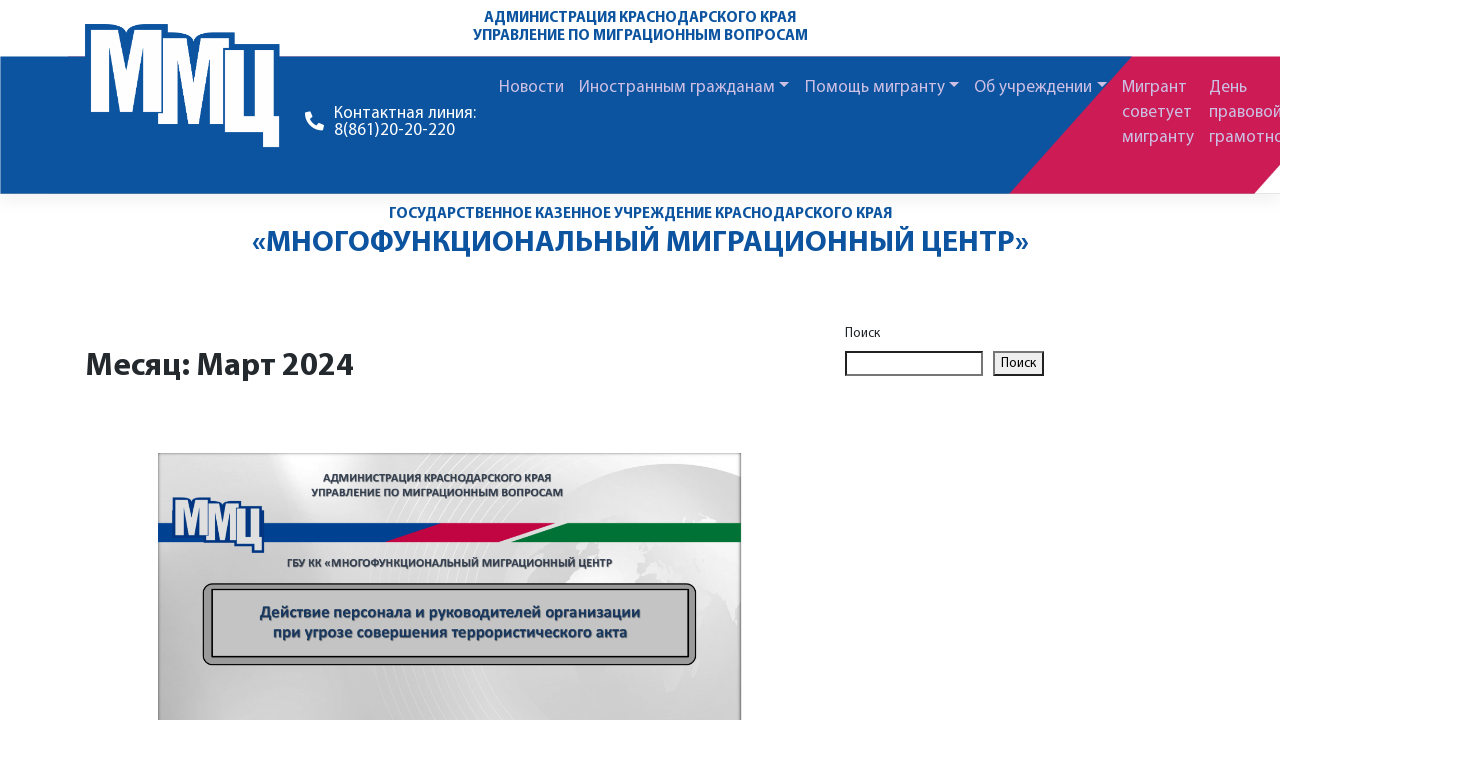

--- FILE ---
content_type: text/html; charset=UTF-8
request_url: https://mmc23.ru/2024/03/
body_size: 21172
content:
<!DOCTYPE html>
<html lang="ru-RU">
<head>
    <meta charset="UTF-8">
    <meta name="viewport" content="width=device-width, initial-scale=1">
    <meta http-equiv="X-UA-Compatible" content="IE=edge">
    <link rel="profile" href="http://gmpg.org/xfn/11">
<title>Март 2024 &#8212; Многофункциональный Миграционный Центр</title>
<meta name='robots' content='max-image-preview:large' />
<style id='wp-img-auto-sizes-contain-inline-css' type='text/css'>
img:is([sizes=auto i],[sizes^="auto," i]){contain-intrinsic-size:3000px 1500px}
/*# sourceURL=wp-img-auto-sizes-contain-inline-css */
</style>
<style id='wp-emoji-styles-inline-css' type='text/css'>

	img.wp-smiley, img.emoji {
		display: inline !important;
		border: none !important;
		box-shadow: none !important;
		height: 1em !important;
		width: 1em !important;
		margin: 0 0.07em !important;
		vertical-align: -0.1em !important;
		background: none !important;
		padding: 0 !important;
	}
/*# sourceURL=wp-emoji-styles-inline-css */
</style>
<style id='wp-block-library-inline-css' type='text/css'>
:root{--wp-block-synced-color:#7a00df;--wp-block-synced-color--rgb:122,0,223;--wp-bound-block-color:var(--wp-block-synced-color);--wp-editor-canvas-background:#ddd;--wp-admin-theme-color:#007cba;--wp-admin-theme-color--rgb:0,124,186;--wp-admin-theme-color-darker-10:#006ba1;--wp-admin-theme-color-darker-10--rgb:0,107,160.5;--wp-admin-theme-color-darker-20:#005a87;--wp-admin-theme-color-darker-20--rgb:0,90,135;--wp-admin-border-width-focus:2px}@media (min-resolution:192dpi){:root{--wp-admin-border-width-focus:1.5px}}.wp-element-button{cursor:pointer}:root .has-very-light-gray-background-color{background-color:#eee}:root .has-very-dark-gray-background-color{background-color:#313131}:root .has-very-light-gray-color{color:#eee}:root .has-very-dark-gray-color{color:#313131}:root .has-vivid-green-cyan-to-vivid-cyan-blue-gradient-background{background:linear-gradient(135deg,#00d084,#0693e3)}:root .has-purple-crush-gradient-background{background:linear-gradient(135deg,#34e2e4,#4721fb 50%,#ab1dfe)}:root .has-hazy-dawn-gradient-background{background:linear-gradient(135deg,#faaca8,#dad0ec)}:root .has-subdued-olive-gradient-background{background:linear-gradient(135deg,#fafae1,#67a671)}:root .has-atomic-cream-gradient-background{background:linear-gradient(135deg,#fdd79a,#004a59)}:root .has-nightshade-gradient-background{background:linear-gradient(135deg,#330968,#31cdcf)}:root .has-midnight-gradient-background{background:linear-gradient(135deg,#020381,#2874fc)}:root{--wp--preset--font-size--normal:16px;--wp--preset--font-size--huge:42px}.has-regular-font-size{font-size:1em}.has-larger-font-size{font-size:2.625em}.has-normal-font-size{font-size:var(--wp--preset--font-size--normal)}.has-huge-font-size{font-size:var(--wp--preset--font-size--huge)}.has-text-align-center{text-align:center}.has-text-align-left{text-align:left}.has-text-align-right{text-align:right}.has-fit-text{white-space:nowrap!important}#end-resizable-editor-section{display:none}.aligncenter{clear:both}.items-justified-left{justify-content:flex-start}.items-justified-center{justify-content:center}.items-justified-right{justify-content:flex-end}.items-justified-space-between{justify-content:space-between}.screen-reader-text{border:0;clip-path:inset(50%);height:1px;margin:-1px;overflow:hidden;padding:0;position:absolute;width:1px;word-wrap:normal!important}.screen-reader-text:focus{background-color:#ddd;clip-path:none;color:#444;display:block;font-size:1em;height:auto;left:5px;line-height:normal;padding:15px 23px 14px;text-decoration:none;top:5px;width:auto;z-index:100000}html :where(.has-border-color){border-style:solid}html :where([style*=border-top-color]){border-top-style:solid}html :where([style*=border-right-color]){border-right-style:solid}html :where([style*=border-bottom-color]){border-bottom-style:solid}html :where([style*=border-left-color]){border-left-style:solid}html :where([style*=border-width]){border-style:solid}html :where([style*=border-top-width]){border-top-style:solid}html :where([style*=border-right-width]){border-right-style:solid}html :where([style*=border-bottom-width]){border-bottom-style:solid}html :where([style*=border-left-width]){border-left-style:solid}html :where(img[class*=wp-image-]){height:auto;max-width:100%}:where(figure){margin:0 0 1em}html :where(.is-position-sticky){--wp-admin--admin-bar--position-offset:var(--wp-admin--admin-bar--height,0px)}@media screen and (max-width:600px){html :where(.is-position-sticky){--wp-admin--admin-bar--position-offset:0px}}

/*# sourceURL=wp-block-library-inline-css */
</style><style id='wp-block-search-inline-css' type='text/css'>
.wp-block-search__button{margin-left:10px;word-break:normal}.wp-block-search__button.has-icon{line-height:0}.wp-block-search__button svg{height:1.25em;min-height:24px;min-width:24px;width:1.25em;fill:currentColor;vertical-align:text-bottom}:where(.wp-block-search__button){border:1px solid #ccc;padding:6px 10px}.wp-block-search__inside-wrapper{display:flex;flex:auto;flex-wrap:nowrap;max-width:100%}.wp-block-search__label{width:100%}.wp-block-search.wp-block-search__button-only .wp-block-search__button{box-sizing:border-box;display:flex;flex-shrink:0;justify-content:center;margin-left:0;max-width:100%}.wp-block-search.wp-block-search__button-only .wp-block-search__inside-wrapper{min-width:0!important;transition-property:width}.wp-block-search.wp-block-search__button-only .wp-block-search__input{flex-basis:100%;transition-duration:.3s}.wp-block-search.wp-block-search__button-only.wp-block-search__searchfield-hidden,.wp-block-search.wp-block-search__button-only.wp-block-search__searchfield-hidden .wp-block-search__inside-wrapper{overflow:hidden}.wp-block-search.wp-block-search__button-only.wp-block-search__searchfield-hidden .wp-block-search__input{border-left-width:0!important;border-right-width:0!important;flex-basis:0;flex-grow:0;margin:0;min-width:0!important;padding-left:0!important;padding-right:0!important;width:0!important}:where(.wp-block-search__input){appearance:none;border:1px solid #949494;flex-grow:1;font-family:inherit;font-size:inherit;font-style:inherit;font-weight:inherit;letter-spacing:inherit;line-height:inherit;margin-left:0;margin-right:0;min-width:3rem;padding:8px;text-decoration:unset!important;text-transform:inherit}:where(.wp-block-search__button-inside .wp-block-search__inside-wrapper){background-color:#fff;border:1px solid #949494;box-sizing:border-box;padding:4px}:where(.wp-block-search__button-inside .wp-block-search__inside-wrapper) .wp-block-search__input{border:none;border-radius:0;padding:0 4px}:where(.wp-block-search__button-inside .wp-block-search__inside-wrapper) .wp-block-search__input:focus{outline:none}:where(.wp-block-search__button-inside .wp-block-search__inside-wrapper) :where(.wp-block-search__button){padding:4px 8px}.wp-block-search.aligncenter .wp-block-search__inside-wrapper{margin:auto}.wp-block[data-align=right] .wp-block-search.wp-block-search__button-only .wp-block-search__inside-wrapper{float:right}
/*# sourceURL=https://mmc23.ru/wp-includes/blocks/search/style.min.css */
</style>
<style id='global-styles-inline-css' type='text/css'>
:root{--wp--preset--aspect-ratio--square: 1;--wp--preset--aspect-ratio--4-3: 4/3;--wp--preset--aspect-ratio--3-4: 3/4;--wp--preset--aspect-ratio--3-2: 3/2;--wp--preset--aspect-ratio--2-3: 2/3;--wp--preset--aspect-ratio--16-9: 16/9;--wp--preset--aspect-ratio--9-16: 9/16;--wp--preset--color--black: #000000;--wp--preset--color--cyan-bluish-gray: #abb8c3;--wp--preset--color--white: #ffffff;--wp--preset--color--pale-pink: #f78da7;--wp--preset--color--vivid-red: #cf2e2e;--wp--preset--color--luminous-vivid-orange: #ff6900;--wp--preset--color--luminous-vivid-amber: #fcb900;--wp--preset--color--light-green-cyan: #7bdcb5;--wp--preset--color--vivid-green-cyan: #00d084;--wp--preset--color--pale-cyan-blue: #8ed1fc;--wp--preset--color--vivid-cyan-blue: #0693e3;--wp--preset--color--vivid-purple: #9b51e0;--wp--preset--gradient--vivid-cyan-blue-to-vivid-purple: linear-gradient(135deg,rgb(6,147,227) 0%,rgb(155,81,224) 100%);--wp--preset--gradient--light-green-cyan-to-vivid-green-cyan: linear-gradient(135deg,rgb(122,220,180) 0%,rgb(0,208,130) 100%);--wp--preset--gradient--luminous-vivid-amber-to-luminous-vivid-orange: linear-gradient(135deg,rgb(252,185,0) 0%,rgb(255,105,0) 100%);--wp--preset--gradient--luminous-vivid-orange-to-vivid-red: linear-gradient(135deg,rgb(255,105,0) 0%,rgb(207,46,46) 100%);--wp--preset--gradient--very-light-gray-to-cyan-bluish-gray: linear-gradient(135deg,rgb(238,238,238) 0%,rgb(169,184,195) 100%);--wp--preset--gradient--cool-to-warm-spectrum: linear-gradient(135deg,rgb(74,234,220) 0%,rgb(151,120,209) 20%,rgb(207,42,186) 40%,rgb(238,44,130) 60%,rgb(251,105,98) 80%,rgb(254,248,76) 100%);--wp--preset--gradient--blush-light-purple: linear-gradient(135deg,rgb(255,206,236) 0%,rgb(152,150,240) 100%);--wp--preset--gradient--blush-bordeaux: linear-gradient(135deg,rgb(254,205,165) 0%,rgb(254,45,45) 50%,rgb(107,0,62) 100%);--wp--preset--gradient--luminous-dusk: linear-gradient(135deg,rgb(255,203,112) 0%,rgb(199,81,192) 50%,rgb(65,88,208) 100%);--wp--preset--gradient--pale-ocean: linear-gradient(135deg,rgb(255,245,203) 0%,rgb(182,227,212) 50%,rgb(51,167,181) 100%);--wp--preset--gradient--electric-grass: linear-gradient(135deg,rgb(202,248,128) 0%,rgb(113,206,126) 100%);--wp--preset--gradient--midnight: linear-gradient(135deg,rgb(2,3,129) 0%,rgb(40,116,252) 100%);--wp--preset--font-size--small: 13px;--wp--preset--font-size--medium: 20px;--wp--preset--font-size--large: 36px;--wp--preset--font-size--x-large: 42px;--wp--preset--spacing--20: 0.44rem;--wp--preset--spacing--30: 0.67rem;--wp--preset--spacing--40: 1rem;--wp--preset--spacing--50: 1.5rem;--wp--preset--spacing--60: 2.25rem;--wp--preset--spacing--70: 3.38rem;--wp--preset--spacing--80: 5.06rem;--wp--preset--shadow--natural: 6px 6px 9px rgba(0, 0, 0, 0.2);--wp--preset--shadow--deep: 12px 12px 50px rgba(0, 0, 0, 0.4);--wp--preset--shadow--sharp: 6px 6px 0px rgba(0, 0, 0, 0.2);--wp--preset--shadow--outlined: 6px 6px 0px -3px rgb(255, 255, 255), 6px 6px rgb(0, 0, 0);--wp--preset--shadow--crisp: 6px 6px 0px rgb(0, 0, 0);}:where(.is-layout-flex){gap: 0.5em;}:where(.is-layout-grid){gap: 0.5em;}body .is-layout-flex{display: flex;}.is-layout-flex{flex-wrap: wrap;align-items: center;}.is-layout-flex > :is(*, div){margin: 0;}body .is-layout-grid{display: grid;}.is-layout-grid > :is(*, div){margin: 0;}:where(.wp-block-columns.is-layout-flex){gap: 2em;}:where(.wp-block-columns.is-layout-grid){gap: 2em;}:where(.wp-block-post-template.is-layout-flex){gap: 1.25em;}:where(.wp-block-post-template.is-layout-grid){gap: 1.25em;}.has-black-color{color: var(--wp--preset--color--black) !important;}.has-cyan-bluish-gray-color{color: var(--wp--preset--color--cyan-bluish-gray) !important;}.has-white-color{color: var(--wp--preset--color--white) !important;}.has-pale-pink-color{color: var(--wp--preset--color--pale-pink) !important;}.has-vivid-red-color{color: var(--wp--preset--color--vivid-red) !important;}.has-luminous-vivid-orange-color{color: var(--wp--preset--color--luminous-vivid-orange) !important;}.has-luminous-vivid-amber-color{color: var(--wp--preset--color--luminous-vivid-amber) !important;}.has-light-green-cyan-color{color: var(--wp--preset--color--light-green-cyan) !important;}.has-vivid-green-cyan-color{color: var(--wp--preset--color--vivid-green-cyan) !important;}.has-pale-cyan-blue-color{color: var(--wp--preset--color--pale-cyan-blue) !important;}.has-vivid-cyan-blue-color{color: var(--wp--preset--color--vivid-cyan-blue) !important;}.has-vivid-purple-color{color: var(--wp--preset--color--vivid-purple) !important;}.has-black-background-color{background-color: var(--wp--preset--color--black) !important;}.has-cyan-bluish-gray-background-color{background-color: var(--wp--preset--color--cyan-bluish-gray) !important;}.has-white-background-color{background-color: var(--wp--preset--color--white) !important;}.has-pale-pink-background-color{background-color: var(--wp--preset--color--pale-pink) !important;}.has-vivid-red-background-color{background-color: var(--wp--preset--color--vivid-red) !important;}.has-luminous-vivid-orange-background-color{background-color: var(--wp--preset--color--luminous-vivid-orange) !important;}.has-luminous-vivid-amber-background-color{background-color: var(--wp--preset--color--luminous-vivid-amber) !important;}.has-light-green-cyan-background-color{background-color: var(--wp--preset--color--light-green-cyan) !important;}.has-vivid-green-cyan-background-color{background-color: var(--wp--preset--color--vivid-green-cyan) !important;}.has-pale-cyan-blue-background-color{background-color: var(--wp--preset--color--pale-cyan-blue) !important;}.has-vivid-cyan-blue-background-color{background-color: var(--wp--preset--color--vivid-cyan-blue) !important;}.has-vivid-purple-background-color{background-color: var(--wp--preset--color--vivid-purple) !important;}.has-black-border-color{border-color: var(--wp--preset--color--black) !important;}.has-cyan-bluish-gray-border-color{border-color: var(--wp--preset--color--cyan-bluish-gray) !important;}.has-white-border-color{border-color: var(--wp--preset--color--white) !important;}.has-pale-pink-border-color{border-color: var(--wp--preset--color--pale-pink) !important;}.has-vivid-red-border-color{border-color: var(--wp--preset--color--vivid-red) !important;}.has-luminous-vivid-orange-border-color{border-color: var(--wp--preset--color--luminous-vivid-orange) !important;}.has-luminous-vivid-amber-border-color{border-color: var(--wp--preset--color--luminous-vivid-amber) !important;}.has-light-green-cyan-border-color{border-color: var(--wp--preset--color--light-green-cyan) !important;}.has-vivid-green-cyan-border-color{border-color: var(--wp--preset--color--vivid-green-cyan) !important;}.has-pale-cyan-blue-border-color{border-color: var(--wp--preset--color--pale-cyan-blue) !important;}.has-vivid-cyan-blue-border-color{border-color: var(--wp--preset--color--vivid-cyan-blue) !important;}.has-vivid-purple-border-color{border-color: var(--wp--preset--color--vivid-purple) !important;}.has-vivid-cyan-blue-to-vivid-purple-gradient-background{background: var(--wp--preset--gradient--vivid-cyan-blue-to-vivid-purple) !important;}.has-light-green-cyan-to-vivid-green-cyan-gradient-background{background: var(--wp--preset--gradient--light-green-cyan-to-vivid-green-cyan) !important;}.has-luminous-vivid-amber-to-luminous-vivid-orange-gradient-background{background: var(--wp--preset--gradient--luminous-vivid-amber-to-luminous-vivid-orange) !important;}.has-luminous-vivid-orange-to-vivid-red-gradient-background{background: var(--wp--preset--gradient--luminous-vivid-orange-to-vivid-red) !important;}.has-very-light-gray-to-cyan-bluish-gray-gradient-background{background: var(--wp--preset--gradient--very-light-gray-to-cyan-bluish-gray) !important;}.has-cool-to-warm-spectrum-gradient-background{background: var(--wp--preset--gradient--cool-to-warm-spectrum) !important;}.has-blush-light-purple-gradient-background{background: var(--wp--preset--gradient--blush-light-purple) !important;}.has-blush-bordeaux-gradient-background{background: var(--wp--preset--gradient--blush-bordeaux) !important;}.has-luminous-dusk-gradient-background{background: var(--wp--preset--gradient--luminous-dusk) !important;}.has-pale-ocean-gradient-background{background: var(--wp--preset--gradient--pale-ocean) !important;}.has-electric-grass-gradient-background{background: var(--wp--preset--gradient--electric-grass) !important;}.has-midnight-gradient-background{background: var(--wp--preset--gradient--midnight) !important;}.has-small-font-size{font-size: var(--wp--preset--font-size--small) !important;}.has-medium-font-size{font-size: var(--wp--preset--font-size--medium) !important;}.has-large-font-size{font-size: var(--wp--preset--font-size--large) !important;}.has-x-large-font-size{font-size: var(--wp--preset--font-size--x-large) !important;}
/*# sourceURL=global-styles-inline-css */
</style>

<style id='classic-theme-styles-inline-css' type='text/css'>
/*! This file is auto-generated */
.wp-block-button__link{color:#fff;background-color:#32373c;border-radius:9999px;box-shadow:none;text-decoration:none;padding:calc(.667em + 2px) calc(1.333em + 2px);font-size:1.125em}.wp-block-file__button{background:#32373c;color:#fff;text-decoration:none}
/*# sourceURL=/wp-includes/css/classic-themes.min.css */
</style>
<link rel='stylesheet' id='bbspoiler-css' href='https://mmc23.ru/wp-content/plugins/bbspoiler/inc/bbspoiler.css?ver=6.9' type='text/css' media='all' />
<link rel='stylesheet' id='contact-form-7-css' href='https://mmc23.ru/wp-content/plugins/contact-form-7/includes/css/styles.css?ver=6.1.4' type='text/css' media='all' />
<link rel='stylesheet' id='wp-bootstrap-starter-bootstrap-css-css' href='https://mmc23.ru/wp-content/themes/wp-bootstrap-starter/inc/assets/css/bootstrap.min.css?ver=6.9' type='text/css' media='all' />
<link rel='stylesheet' id='wp-bootstrap-starter-fontawesome-cdn-css' href='https://mmc23.ru/wp-content/themes/wp-bootstrap-starter/inc/assets/css/fontawesome.min.css?ver=6.9' type='text/css' media='all' />
<link rel='stylesheet' id='wp-bootstrap-starter-style-css' href='https://mmc23.ru/wp-content/themes/wp-bootstrap-starter/style.css?ver=6.9' type='text/css' media='all' />
<script type="text/javascript" src="https://mmc23.ru/wp-includes/js/jquery/jquery.min.js?ver=3.7.1" id="jquery-core-js"></script>
<script type="text/javascript" src="https://mmc23.ru/wp-includes/js/jquery/jquery-migrate.min.js?ver=3.4.1" id="jquery-migrate-js"></script>
<script type="text/javascript" id="bbspoiler-js-extra">
/* <![CDATA[ */
var title = {"unfolded":"\u0420\u0430\u0437\u0432\u0435\u0440\u043d\u0443\u0442\u044c","folded":"\u0421\u0432\u0435\u0440\u043d\u0443\u0442\u044c"};
//# sourceURL=bbspoiler-js-extra
/* ]]> */
</script>
<script type="text/javascript" src="https://mmc23.ru/wp-content/plugins/bbspoiler/inc/bbspoiler.js?ver=6.9" id="bbspoiler-js"></script>
<link rel="https://api.w.org/" href="https://mmc23.ru/wp-json/" /><link rel="EditURI" type="application/rsd+xml" title="RSD" href="https://mmc23.ru/xmlrpc.php?rsd" />
<link rel="pingback" href="https://mmc23.ru/xmlrpc.php">    <style type="text/css">
        #page-sub-header { background: #fff; }
    </style>
    <meta name="generator" content="Powered by WPBakery Page Builder - drag and drop page builder for WordPress."/>
<meta name="generator" content="Powered by Slider Revolution 6.5.3 - responsive, Mobile-Friendly Slider Plugin for WordPress with comfortable drag and drop interface." />
<link rel="icon" href="https://mmc23.ru/wp-content/uploads/2021/08/cropped-favicon-32x32.jpg" sizes="32x32" />
<link rel="icon" href="https://mmc23.ru/wp-content/uploads/2021/08/cropped-favicon-192x192.jpg" sizes="192x192" />
<link rel="apple-touch-icon" href="https://mmc23.ru/wp-content/uploads/2021/08/cropped-favicon-180x180.jpg" />
<meta name="msapplication-TileImage" content="https://mmc23.ru/wp-content/uploads/2021/08/cropped-favicon-270x270.jpg" />
<script type="text/javascript">function setREVStartSize(e){
			//window.requestAnimationFrame(function() {				 
				window.RSIW = window.RSIW===undefined ? window.innerWidth : window.RSIW;	
				window.RSIH = window.RSIH===undefined ? window.innerHeight : window.RSIH;	
				try {								
					var pw = document.getElementById(e.c).parentNode.offsetWidth,
						newh;
					pw = pw===0 || isNaN(pw) ? window.RSIW : pw;
					e.tabw = e.tabw===undefined ? 0 : parseInt(e.tabw);
					e.thumbw = e.thumbw===undefined ? 0 : parseInt(e.thumbw);
					e.tabh = e.tabh===undefined ? 0 : parseInt(e.tabh);
					e.thumbh = e.thumbh===undefined ? 0 : parseInt(e.thumbh);
					e.tabhide = e.tabhide===undefined ? 0 : parseInt(e.tabhide);
					e.thumbhide = e.thumbhide===undefined ? 0 : parseInt(e.thumbhide);
					e.mh = e.mh===undefined || e.mh=="" || e.mh==="auto" ? 0 : parseInt(e.mh,0);		
					if(e.layout==="fullscreen" || e.l==="fullscreen") 						
						newh = Math.max(e.mh,window.RSIH);					
					else{					
						e.gw = Array.isArray(e.gw) ? e.gw : [e.gw];
						for (var i in e.rl) if (e.gw[i]===undefined || e.gw[i]===0) e.gw[i] = e.gw[i-1];					
						e.gh = e.el===undefined || e.el==="" || (Array.isArray(e.el) && e.el.length==0)? e.gh : e.el;
						e.gh = Array.isArray(e.gh) ? e.gh : [e.gh];
						for (var i in e.rl) if (e.gh[i]===undefined || e.gh[i]===0) e.gh[i] = e.gh[i-1];
											
						var nl = new Array(e.rl.length),
							ix = 0,						
							sl;					
						e.tabw = e.tabhide>=pw ? 0 : e.tabw;
						e.thumbw = e.thumbhide>=pw ? 0 : e.thumbw;
						e.tabh = e.tabhide>=pw ? 0 : e.tabh;
						e.thumbh = e.thumbhide>=pw ? 0 : e.thumbh;					
						for (var i in e.rl) nl[i] = e.rl[i]<window.RSIW ? 0 : e.rl[i];
						sl = nl[0];									
						for (var i in nl) if (sl>nl[i] && nl[i]>0) { sl = nl[i]; ix=i;}															
						var m = pw>(e.gw[ix]+e.tabw+e.thumbw) ? 1 : (pw-(e.tabw+e.thumbw)) / (e.gw[ix]);					
						newh =  (e.gh[ix] * m) + (e.tabh + e.thumbh);
					}				
					if(window.rs_init_css===undefined) window.rs_init_css = document.head.appendChild(document.createElement("style"));					
					document.getElementById(e.c).height = newh+"px";
					window.rs_init_css.innerHTML += "#"+e.c+"_wrapper { height: "+newh+"px }";				
				} catch(e){
					console.log("Failure at Presize of Slider:" + e)
				}					   
			//});
		  };</script>
<noscript><style> .wpb_animate_when_almost_visible { opacity: 1; }</style></noscript><link rel='stylesheet' id='rs-plugin-settings-css' href='https://mmc23.ru/wp-content/plugins/revslider/public/assets/css/rs6.css?ver=6.5.3' type='text/css' media='all' />
<style id='rs-plugin-settings-inline-css' type='text/css'>
#rs-demo-id {}
/*# sourceURL=rs-plugin-settings-inline-css */
</style>
</head>

<body class="archive date wp-theme-wp-bootstrap-starter group-blog hfeed wpb-js-composer js-comp-ver-6.6.0 vc_responsive">


<div id="page" class="site">
	<a class="skip-link screen-reader-text" href="#content">Skip to content</a>
    	<div class="toptitle">Администрация Краснодарского края<br/>Управление по миграционным вопросам</div>
	<header id="masthead" class="site-header navbar-static-top navbar-light" role="banner">
        <div class="container">
            <nav class="navbar navbar-expand-xl p-0">
                <div class="navbar-brand">
                                            <a href="https://mmc23.ru/" class="logo">
                            <img src="http://mmc23.ru/wp-content/uploads/2021/08/logo-1.png" alt="Многофункциональный Миграционный Центр">
                        </a>
                    				<div class="hottel fa fa-phone-alt"><div class="hotteltext">Контактная линия:<br>8(861)20-20-220</a></div></div>
                </div>
                <button class="navbar-toggler" type="button" data-toggle="collapse" data-target="#main-nav" aria-controls="" aria-expanded="false" aria-label="Toggle navigation">
                    <span class="navbar-toggler-icon"></span>
                </button>

                <div id="main-nav" class="collapse navbar-collapse justify-content-end"><ul id="menu-menu-1" class="navbar-nav"><li itemscope="itemscope" itemtype="https://www.schema.org/SiteNavigationElement" id="menu-item-185" class="menu-item menu-item-type-post_type menu-item-object-page menu-item-185 nav-item"><a title="Новости" href="https://mmc23.ru/novosti/" class="nav-link">Новости</a></li>
<li itemscope="itemscope" itemtype="https://www.schema.org/SiteNavigationElement" id="menu-item-2064" class="menu-item menu-item-type-post_type menu-item-object-page menu-item-has-children dropdown menu-item-2064 nav-item"><a title="Иностранным гражданам" href="#" data-toggle="dropdown" aria-haspopup="true" aria-expanded="false" class="dropdown-toggle nav-link" id="menu-item-dropdown-2064">Иностранным гражданам</a>
<ul class="dropdown-menu" aria-labelledby="menu-item-dropdown-2064" role="menu">
	<li itemscope="itemscope" itemtype="https://www.schema.org/SiteNavigationElement" id="menu-item-906" class="menu-item menu-item-type-post_type menu-item-object-page menu-item-906 nav-item"><a title="Оформление Патента" href="https://mmc23.ru/oformlenie-patenta/" class="dropdown-item">Оформление Патента</a></li>
	<li itemscope="itemscope" itemtype="https://www.schema.org/SiteNavigationElement" id="menu-item-905" class="menu-item menu-item-type-post_type menu-item-object-page menu-item-905 nav-item"><a title="Переоформление Патента" href="https://mmc23.ru/pereoformlenie-patenta/" class="dropdown-item">Переоформление Патента</a></li>
	<li itemscope="itemscope" itemtype="https://www.schema.org/SiteNavigationElement" id="menu-item-2067" class="menu-item menu-item-type-post_type menu-item-object-page menu-item-2067 nav-item"><a title="РВП, ВЖ" href="https://mmc23.ru/rvpvzh/" class="dropdown-item">РВП, ВЖ</a></li>
	<li itemscope="itemscope" itemtype="https://www.schema.org/SiteNavigationElement" id="menu-item-2071" class="menu-item menu-item-type-post_type menu-item-object-page menu-item-2071 nav-item"><a title="Обращение иностранных граждан" href="https://mmc23.ru/obrashhenie-inostrannyh-grazhdan-2/" class="dropdown-item">Обращение иностранных граждан</a></li>
</ul>
</li>
<li itemscope="itemscope" itemtype="https://www.schema.org/SiteNavigationElement" id="menu-item-277" class="menu-item menu-item-type-post_type menu-item-object-page menu-item-has-children dropdown menu-item-277 nav-item"><a title="Помощь мигранту" href="#" data-toggle="dropdown" aria-haspopup="true" aria-expanded="false" class="dropdown-toggle nav-link" id="menu-item-dropdown-277">Помощь мигранту</a>
<ul class="dropdown-menu" aria-labelledby="menu-item-dropdown-277" role="menu">
	<li itemscope="itemscope" itemtype="https://www.schema.org/SiteNavigationElement" id="menu-item-483" class="menu-item menu-item-type-post_type menu-item-object-page menu-item-483 nav-item"><a title="Памятка иностранному гражданину" href="https://mmc23.ru/pamyatka-migrantu/" class="dropdown-item">Памятка иностранному гражданину</a></li>
	<li itemscope="itemscope" itemtype="https://www.schema.org/SiteNavigationElement" id="menu-item-724" class="menu-item menu-item-type-post_type menu-item-object-page menu-item-724 nav-item"><a title="Памятка иностранному студенту" href="https://mmc23.ru/pamyatka-inostrannomu-studentu/" class="dropdown-item">Памятка иностранному студенту</a></li>
	<li itemscope="itemscope" itemtype="https://www.schema.org/SiteNavigationElement" id="menu-item-1512" class="menu-item menu-item-type-post_type menu-item-object-page menu-item-1512 nav-item"><a title="Противодействие терроризму и экстремизму" href="https://mmc23.ru/protivodejstvie-terrorizmu-i-ekstremizmu/" class="dropdown-item">Противодействие терроризму и экстремизму</a></li>
	<li itemscope="itemscope" itemtype="https://www.schema.org/SiteNavigationElement" id="menu-item-5893" class="menu-item menu-item-type-post_type menu-item-object-page menu-item-5893 nav-item"><a title="Противодействие незаконному обороту наркотиков" href="https://mmc23.ru/protivodejstvie-nezakonnomu-oborotu-narkotikov/" class="dropdown-item">Противодействие незаконному обороту наркотиков</a></li>
	<li itemscope="itemscope" itemtype="https://www.schema.org/SiteNavigationElement" id="menu-item-1728" class="menu-item menu-item-type-post_type menu-item-object-page menu-item-1728 nav-item"><a title="Узнать свой ИНН физического лица" href="https://mmc23.ru/uznat-svoj-inn-fizicheskogo-licza/" class="dropdown-item">Узнать свой ИНН физического лица</a></li>
</ul>
</li>
<li itemscope="itemscope" itemtype="https://www.schema.org/SiteNavigationElement" id="menu-item-694" class="menu-item menu-item-type-post_type menu-item-object-page menu-item-has-children dropdown menu-item-694 nav-item"><a title="Об учреждении" href="#" data-toggle="dropdown" aria-haspopup="true" aria-expanded="false" class="dropdown-toggle nav-link" id="menu-item-dropdown-694">Об учреждении</a>
<ul class="dropdown-menu" aria-labelledby="menu-item-dropdown-694" role="menu">
	<li itemscope="itemscope" itemtype="https://www.schema.org/SiteNavigationElement" id="menu-item-36" class="menu-item menu-item-type-post_type menu-item-object-page menu-item-36 nav-item"><a title="О нас" href="https://mmc23.ru/svedeniya/" class="dropdown-item">О нас</a></li>
	<li itemscope="itemscope" itemtype="https://www.schema.org/SiteNavigationElement" id="menu-item-1828" class="menu-item menu-item-type-post_type menu-item-object-page menu-item-1828 nav-item"><a title="СМИ о нас" href="https://mmc23.ru/smi-o-nas/" class="dropdown-item">СМИ о нас</a></li>
	<li itemscope="itemscope" itemtype="https://www.schema.org/SiteNavigationElement" id="menu-item-1837" class="menu-item menu-item-type-post_type menu-item-object-page menu-item-1837 nav-item"><a title="Отзывы о нас" href="https://mmc23.ru/otzyvy-o-nas/" class="dropdown-item">Отзывы о нас</a></li>
	<li itemscope="itemscope" itemtype="https://www.schema.org/SiteNavigationElement" id="menu-item-699" class="menu-item menu-item-type-post_type menu-item-object-page menu-item-699 nav-item"><a title="Нормативные документы" href="https://mmc23.ru/normativnye-dokumenty/" class="dropdown-item">Нормативные документы</a></li>
	<li itemscope="itemscope" itemtype="https://www.schema.org/SiteNavigationElement" id="menu-item-1400" class="menu-item menu-item-type-post_type menu-item-object-page menu-item-1400 nav-item"><a title="Перечень нормативных правовых актов" href="https://mmc23.ru/perechen-normativnyh-pravovyh-aktov-2/" class="dropdown-item">Перечень нормативных правовых актов</a></li>
	<li itemscope="itemscope" itemtype="https://www.schema.org/SiteNavigationElement" id="menu-item-4645" class="menu-item menu-item-type-post_type menu-item-object-page menu-item-4645 nav-item"><a title="Охрана труда" href="https://mmc23.ru/ohrana-truda/" class="dropdown-item">Охрана труда</a></li>
	<li itemscope="itemscope" itemtype="https://www.schema.org/SiteNavigationElement" id="menu-item-3965" class="menu-item menu-item-type-post_type menu-item-object-page menu-item-3965 nav-item"><a title="Антитеррористическая безопасность" href="https://mmc23.ru/antiterroristicheskaya-bezopasnost/" class="dropdown-item">Антитеррористическая безопасность</a></li>
	<li itemscope="itemscope" itemtype="https://www.schema.org/SiteNavigationElement" id="menu-item-910" class="menu-item menu-item-type-post_type menu-item-object-page menu-item-910 nav-item"><a title="Противодействие коррупции" href="https://mmc23.ru/protivodejstvie-korrupczii/" class="dropdown-item">Противодействие коррупции</a></li>
	<li itemscope="itemscope" itemtype="https://www.schema.org/SiteNavigationElement" id="menu-item-31" class="menu-item menu-item-type-post_type menu-item-object-page menu-item-31 nav-item"><a title="Контакты" href="https://mmc23.ru/kontakty/" class="dropdown-item">Контакты</a></li>
</ul>
</li>
<li itemscope="itemscope" itemtype="https://www.schema.org/SiteNavigationElement" id="menu-item-2232" class="menu-item menu-item-type-post_type menu-item-object-page menu-item-2232 nav-item"><a title="Мигрант советует мигранту" href="https://mmc23.ru/migrant-sovetuet-migrantu/" class="nav-link">Мигрант советует мигранту</a></li>
<li itemscope="itemscope" itemtype="https://www.schema.org/SiteNavigationElement" id="menu-item-4265" class="menu-item menu-item-type-post_type menu-item-object-page menu-item-4265 nav-item"><a title="День правовой грамотности" href="https://mmc23.ru/den-pravovoj-gramotnosti/" class="nav-link">День правовой грамотности</a></li>
<li itemscope="itemscope" itemtype="https://www.schema.org/SiteNavigationElement" id="menu-item-2334" class="menu-item menu-item-type-post_type menu-item-object-page menu-item-2334 nav-item"><a title="День культуры и истории" href="https://mmc23.ru/den-kultury-i-istorii/" class="nav-link">День культуры и истории</a></li>
<li itemscope="itemscope" itemtype="https://www.schema.org/SiteNavigationElement" id="menu-item-984" class="menu-item menu-item-type-post_type menu-item-object-page menu-item-984 nav-item"><a title="Русский язык" href="https://mmc23.ru/russkij-yazyk/" class="nav-link">Русский язык</a></li>
</ul></div>
            </nav>
        </div>
	</header><!-- #masthead -->
	<div class="bottomheader"><div class="line1">Государственное казенное учреждение Краснодарского края</div>
<div class="line2">«Многофункциональный миграционный центр»</div></div>
	
    	<div id="content" class="site-content">
		<div class="container">
			<div class="row">
                
	<section id="primary" class="content-area col-sm-12 col-lg-8">
		<div id="main" class="site-main" role="main">

		
			<header class="page-header">
				<h1 class="page-title">Месяц: <span>Март 2024</span></h1>			</header><!-- .page-header -->

			
<article id="post-3911" class="post-3911 post type-post status-publish format-standard has-post-thumbnail hentry category-novosti-mmc">
	<div class="post-thumbnail">
		<img width="1402" height="783" src="https://mmc23.ru/wp-content/uploads/2024/03/s-fonom.png" class="attachment-post-thumbnail size-post-thumbnail wp-post-image" alt="25 марта 2024 г. состоялось рабочее совещание сотрудников ГБУ КК «Многофункциональный миграционный центр» по антитеррористической безопасности." decoding="async" fetchpriority="high" srcset="https://mmc23.ru/wp-content/uploads/2024/03/s-fonom.png 1402w, https://mmc23.ru/wp-content/uploads/2024/03/s-fonom-300x168.png 300w, https://mmc23.ru/wp-content/uploads/2024/03/s-fonom-1024x572.png 1024w, https://mmc23.ru/wp-content/uploads/2024/03/s-fonom-768x429.png 768w" sizes="(max-width: 1402px) 100vw, 1402px" title="25 марта 2024 г. состоялось рабочее совещание сотрудников ГБУ КК «Многофункциональный миграционный центр» по антитеррористической безопасности." />	</div>
	<header class="entry-header">
		<h2 class="entry-title"><a href="https://mmc23.ru/25-marta-2024-g-sostoyalos-rabochee-soveshhanie-sotrudnikov-gbu-kk-mnogofunkczionalnyj-migraczionnyj-czentr-po-antiterroristicheskoj-bezopasnosti/" rel="bookmark">25 марта 2024 г. состоялось рабочее совещание сотрудников ГБУ КК «Многофункциональный миграционный центр» по антитеррористической безопасности.</a></h2>		<div class="entry-meta">
			<span class="posted-on">Posted on <a href="https://mmc23.ru/25-marta-2024-g-sostoyalos-rabochee-soveshhanie-sotrudnikov-gbu-kk-mnogofunkczionalnyj-migraczionnyj-czentr-po-antiterroristicheskoj-bezopasnosti/" rel="bookmark"><time class="entry-date published" datetime="2024-03-28T09:51:09+03:00">28.03.2024</time></a></span> | <span class="byline"> by <span class="author vcard"><a class="url fn n" href="https://mmc23.ru/author/admin/">ММЦ</a></span></span>		</div><!-- .entry-meta -->
			</header><!-- .entry-header -->
	<div class="entry-content">
		<p>В ходе мероприятия был проведен внеплановый инструктаж и лекция для сотрудников с применением презентационного материала по антитеррористической безопасности в учреждении. Тема лекции &#8212; «Действие персонала и руководителей организации при угрозе совершения террористического акта».<br />
Также намечен план работы по выполнению сотрудниками учреждения мероприятий, направленных на обеспечение безопасности и антитеррористической устойчивости среди иностранных граждан, прибывающих на территорию Краснодарского края для осуществления трудовой деятельности.<br />
Директор учреждения Демерджева Е.М. дала поручение усилить меры по антитеррористической защищенности в учреждении.</p>
<h2 style="text-align: center;"><a href="https://disk.yandex.ru/i/jvDirN2FYSjzMg">Скачать</a></h2>
	</div><!-- .entry-content -->

	<footer class="entry-footer">
			</footer><!-- .entry-footer -->
</article><!-- #post-## -->

<article id="post-3885" class="post-3885 post type-post status-publish format-standard has-post-thumbnail hentry category-novosti-mmc">
	<div class="post-thumbnail">
		<img width="1204" height="692" src="https://mmc23.ru/wp-content/uploads/2024/03/1143f38f-4bc2-41e3-9324-3a7f3e074831-1.png" class="attachment-post-thumbnail size-post-thumbnail wp-post-image" alt="«Россия – родина великих поэтов»" decoding="async" srcset="https://mmc23.ru/wp-content/uploads/2024/03/1143f38f-4bc2-41e3-9324-3a7f3e074831-1.png 1204w, https://mmc23.ru/wp-content/uploads/2024/03/1143f38f-4bc2-41e3-9324-3a7f3e074831-1-300x172.png 300w, https://mmc23.ru/wp-content/uploads/2024/03/1143f38f-4bc2-41e3-9324-3a7f3e074831-1-1024x589.png 1024w, https://mmc23.ru/wp-content/uploads/2024/03/1143f38f-4bc2-41e3-9324-3a7f3e074831-1-768x441.png 768w" sizes="(max-width: 1204px) 100vw, 1204px" title="«Россия – родина великих поэтов»" />	</div>
	<header class="entry-header">
		<h2 class="entry-title"><a href="https://mmc23.ru/rossiya-rodina-velikih-poetov/" rel="bookmark">«Россия – родина великих поэтов»</a></h2>		<div class="entry-meta">
			<span class="posted-on">Posted on <a href="https://mmc23.ru/rossiya-rodina-velikih-poetov/" rel="bookmark"><time class="entry-date published updated" datetime="2024-03-22T17:51:59+03:00">22.03.2024</time></a></span> | <span class="byline"> by <span class="author vcard"><a class="url fn n" href="https://mmc23.ru/author/admin/">ММЦ</a></span></span>		</div><!-- .entry-meta -->
			</header><!-- .entry-header -->
	<div class="entry-content">
		<p>С 20 по 22 марта 2024 года на базе учреждения ГБУ КК «Многофункциональный миграционный центр» было проведено мероприятие «Россия – родина великих поэтов» в рамках «Дня русской культуры и истории».<br />
На мероприятии иностранные граждане узнали, что 21 марта весь мир отмечает Всемирный день поэзии. В этот день открывают свои двери и проводят различные мероприятия библиотеки, литературные музеи, поэтические объединения, театры.<br />
Специалисты учреждения с применением тематической презентации рассказали иностранным гражданам о том, что Россия славится своими поэтами и писателями, поэтому наша литература признана мировым достоянием. Имена наших писателей и поэтов всегда на слуху, известны по всему миру.<br />
Специалисты познакомили иностранных граждан с именами нескольких величайших русских поэтов всех времен, которые прославляют нашу огромную страну. Ожидаемым был тот факт, что иностранные граждане знают некоторые из этих имен, вследствие чего представленная информация воспринималась ими с интересом.<br />
В мероприятии «Россия – родина великих поэтов» приняли участие и были проинформированы 177 иностранных граждан.</p>
<p><img decoding="async" class="aligncenter size-large wp-image-3886" src="https://mmc23.ru/wp-content/uploads/2024/03/43bed6ec-d76c-409c-ae3c-d3fa2139280e-1024x539.jpg" alt="«Россия – родина великих поэтов»" width="1024" height="539" srcset="https://mmc23.ru/wp-content/uploads/2024/03/43bed6ec-d76c-409c-ae3c-d3fa2139280e-1024x539.jpg 1024w, https://mmc23.ru/wp-content/uploads/2024/03/43bed6ec-d76c-409c-ae3c-d3fa2139280e-300x158.jpg 300w, https://mmc23.ru/wp-content/uploads/2024/03/43bed6ec-d76c-409c-ae3c-d3fa2139280e-768x404.jpg 768w, https://mmc23.ru/wp-content/uploads/2024/03/43bed6ec-d76c-409c-ae3c-d3fa2139280e.jpg 1255w" sizes="(max-width: 1024px) 100vw, 1024px" /></p>
<p><img loading="lazy" decoding="async" class="aligncenter size-large wp-image-3887" src="https://mmc23.ru/wp-content/uploads/2024/03/ead26937-3e06-4e91-a5f3-d73010abf71d-1024x528.jpg" alt="«Россия – родина великих поэтов»" width="1024" height="528" srcset="https://mmc23.ru/wp-content/uploads/2024/03/ead26937-3e06-4e91-a5f3-d73010abf71d-1024x528.jpg 1024w, https://mmc23.ru/wp-content/uploads/2024/03/ead26937-3e06-4e91-a5f3-d73010abf71d-300x155.jpg 300w, https://mmc23.ru/wp-content/uploads/2024/03/ead26937-3e06-4e91-a5f3-d73010abf71d-768x396.jpg 768w, https://mmc23.ru/wp-content/uploads/2024/03/ead26937-3e06-4e91-a5f3-d73010abf71d.jpg 1500w" sizes="auto, (max-width: 1024px) 100vw, 1024px" /></p>
<p><img loading="lazy" decoding="async" class="aligncenter size-large wp-image-3888" src="https://mmc23.ru/wp-content/uploads/2024/03/7f1a3a59-3b79-4d50-b242-36c2f8d5a212-1024x691.jpg" alt="«Россия – родина великих поэтов»" width="1024" height="691" srcset="https://mmc23.ru/wp-content/uploads/2024/03/7f1a3a59-3b79-4d50-b242-36c2f8d5a212-1024x691.jpg 1024w, https://mmc23.ru/wp-content/uploads/2024/03/7f1a3a59-3b79-4d50-b242-36c2f8d5a212-300x202.jpg 300w, https://mmc23.ru/wp-content/uploads/2024/03/7f1a3a59-3b79-4d50-b242-36c2f8d5a212-768x518.jpg 768w, https://mmc23.ru/wp-content/uploads/2024/03/7f1a3a59-3b79-4d50-b242-36c2f8d5a212.jpg 1294w" sizes="auto, (max-width: 1024px) 100vw, 1024px" /></p>
	</div><!-- .entry-content -->

	<footer class="entry-footer">
			</footer><!-- .entry-footer -->
</article><!-- #post-## -->

<article id="post-3874" class="post-3874 post type-post status-publish format-standard has-post-thumbnail hentry category-novosti-mmc">
	<div class="post-thumbnail">
		<img width="1600" height="1200" src="https://mmc23.ru/wp-content/uploads/2024/03/f57b71f5-5bdb-4ebe-9db2-d1ba12dd132f.jpg" class="attachment-post-thumbnail size-post-thumbnail wp-post-image" alt="Проведение выездной консультации ГБУ КК “Многофункциональный миграционный центр” по вопросам социальной адаптации и правового информирования иностранных студентов." decoding="async" loading="lazy" srcset="https://mmc23.ru/wp-content/uploads/2024/03/f57b71f5-5bdb-4ebe-9db2-d1ba12dd132f.jpg 1600w, https://mmc23.ru/wp-content/uploads/2024/03/f57b71f5-5bdb-4ebe-9db2-d1ba12dd132f-300x225.jpg 300w, https://mmc23.ru/wp-content/uploads/2024/03/f57b71f5-5bdb-4ebe-9db2-d1ba12dd132f-1024x768.jpg 1024w, https://mmc23.ru/wp-content/uploads/2024/03/f57b71f5-5bdb-4ebe-9db2-d1ba12dd132f-768x576.jpg 768w, https://mmc23.ru/wp-content/uploads/2024/03/f57b71f5-5bdb-4ebe-9db2-d1ba12dd132f-1536x1152.jpg 1536w" sizes="auto, (max-width: 1600px) 100vw, 1600px" title="Проведение выездной консультации ГБУ КК “Многофункциональный миграционный центр” по вопросам социальной адаптации и правового информирования иностранных студентов." />	</div>
	<header class="entry-header">
		<h2 class="entry-title"><a href="https://mmc23.ru/provedenie-vyezdnoj-konsultaczii-gbu-kk-mnogofunkczionalnyj-migraczionnyj-czentr-po-voprosam-soczialnoj-adaptaczii-i-pravovogo-informirovaniya-inostrannyh-studentov-10/" rel="bookmark">Проведение выездной консультации ГБУ КК “Многофункциональный миграционный центр” по вопросам социальной адаптации и правового информирования иностранных студентов.</a></h2>		<div class="entry-meta">
			<span class="posted-on">Posted on <a href="https://mmc23.ru/provedenie-vyezdnoj-konsultaczii-gbu-kk-mnogofunkczionalnyj-migraczionnyj-czentr-po-voprosam-soczialnoj-adaptaczii-i-pravovogo-informirovaniya-inostrannyh-studentov-10/" rel="bookmark"><time class="entry-date published updated" datetime="2024-03-22T11:48:20+03:00">22.03.2024</time></a></span> | <span class="byline"> by <span class="author vcard"><a class="url fn n" href="https://mmc23.ru/author/admin/">ММЦ</a></span></span>		</div><!-- .entry-meta -->
			</header><!-- .entry-header -->
	<div class="entry-content">
		<p>21 марта 2024 г. представители ГБУ КК «Многофункциональный миграционный центр» в лице начальника отдела консультационной и методической деятельности Кекало В.И. и главного специалиста Корниясовой Н.В. провели выездную консультацию по социальной адаптации и правовому информированию для иностранных студентов, проходящих обучение в ФГБОУ ВО «Кубанский государственный медицинский университет» Министерства Здравоохранения Российской Федерации.<br />
На мероприятии с применением тематических презентаций до студентов была доведена информация:<br />
— о миграционном законодательстве;<br />
— о нормах законодательства, устанавливающих ответственность за участие и содействие террористической и экстремисткой деятельности;<br />
— о правилах получения медицинской помощи в рамках добровольного медицинского страхования;<br />
— о трудовых отношениях и возможностях трудоустройства;<br />
— об охране здоровья и личной гигиене;<br />
— об институте брака и семьи;<br />
— об административной и уголовной ответственности за потребление, хранение и сбыт наркотиков;<br />
— краткий обзор основных исторических дат, событий и государственных праздников в современной России.<br />
Особое внимание в ходе консультации было уделено вопросу получения статуса РВПО и мерам по профилактике терроризма и экстремизма. Иностранные студенты смогли задать сотрудникам учреждения все интересующие их вопросы.<br />
Мероприятие проводилось в присутствии начальника международного отдела КубГМУ Баженова А.С.<br />
Консультацию получили 98 иностранных студентов.</p>
<p><img loading="lazy" decoding="async" class="aligncenter size-large wp-image-3875" src="https://mmc23.ru/wp-content/uploads/2024/03/b2c47b25-58b9-4a4c-8d95-77e360d44996-1024x673.jpg" alt="Проведение выездной консультации ГБУ КК “Многофункциональный миграционный центр” по вопросам социальной адаптации и правового информирования иностранных студентов." width="1024" height="673" srcset="https://mmc23.ru/wp-content/uploads/2024/03/b2c47b25-58b9-4a4c-8d95-77e360d44996-1024x673.jpg 1024w, https://mmc23.ru/wp-content/uploads/2024/03/b2c47b25-58b9-4a4c-8d95-77e360d44996-300x197.jpg 300w, https://mmc23.ru/wp-content/uploads/2024/03/b2c47b25-58b9-4a4c-8d95-77e360d44996-768x505.jpg 768w, https://mmc23.ru/wp-content/uploads/2024/03/b2c47b25-58b9-4a4c-8d95-77e360d44996.jpg 1280w" sizes="auto, (max-width: 1024px) 100vw, 1024px" /></p>
<p><img loading="lazy" decoding="async" class="aligncenter size-large wp-image-3876" src="https://mmc23.ru/wp-content/uploads/2024/03/6c1ca29e-7e4c-4759-b4b2-425280883fd2-1024x791.jpg" alt="Проведение выездной консультации ГБУ КК “Многофункциональный миграционный центр” по вопросам социальной адаптации и правового информирования иностранных студентов." width="1024" height="791" srcset="https://mmc23.ru/wp-content/uploads/2024/03/6c1ca29e-7e4c-4759-b4b2-425280883fd2-1024x791.jpg 1024w, https://mmc23.ru/wp-content/uploads/2024/03/6c1ca29e-7e4c-4759-b4b2-425280883fd2-300x232.jpg 300w, https://mmc23.ru/wp-content/uploads/2024/03/6c1ca29e-7e4c-4759-b4b2-425280883fd2-768x593.jpg 768w, https://mmc23.ru/wp-content/uploads/2024/03/6c1ca29e-7e4c-4759-b4b2-425280883fd2.jpg 1280w" sizes="auto, (max-width: 1024px) 100vw, 1024px" /></p>
<p><img loading="lazy" decoding="async" class="aligncenter size-large wp-image-3877" src="https://mmc23.ru/wp-content/uploads/2024/03/2f9988de-ed87-4dd8-8557-dfdfd2dd8dcf-1024x576.jpg" alt="Проведение выездной консультации ГБУ КК “Многофункциональный миграционный центр” по вопросам социальной адаптации и правового информирования иностранных студентов." width="1024" height="576" srcset="https://mmc23.ru/wp-content/uploads/2024/03/2f9988de-ed87-4dd8-8557-dfdfd2dd8dcf-1024x576.jpg 1024w, https://mmc23.ru/wp-content/uploads/2024/03/2f9988de-ed87-4dd8-8557-dfdfd2dd8dcf-300x169.jpg 300w, https://mmc23.ru/wp-content/uploads/2024/03/2f9988de-ed87-4dd8-8557-dfdfd2dd8dcf-768x432.jpg 768w, https://mmc23.ru/wp-content/uploads/2024/03/2f9988de-ed87-4dd8-8557-dfdfd2dd8dcf.jpg 1280w" sizes="auto, (max-width: 1024px) 100vw, 1024px" /></p>
<p><img loading="lazy" decoding="async" class="aligncenter size-large wp-image-3878" src="https://mmc23.ru/wp-content/uploads/2024/03/e6ad5935-5b53-40f2-9ae5-00b1760c7626-768x1024.jpg" alt="Проведение выездной консультации ГБУ КК “Многофункциональный миграционный центр” по вопросам социальной адаптации и правового информирования иностранных студентов." width="768" height="1024" srcset="https://mmc23.ru/wp-content/uploads/2024/03/e6ad5935-5b53-40f2-9ae5-00b1760c7626-768x1024.jpg 768w, https://mmc23.ru/wp-content/uploads/2024/03/e6ad5935-5b53-40f2-9ae5-00b1760c7626-225x300.jpg 225w, https://mmc23.ru/wp-content/uploads/2024/03/e6ad5935-5b53-40f2-9ae5-00b1760c7626-1152x1536.jpg 1152w, https://mmc23.ru/wp-content/uploads/2024/03/e6ad5935-5b53-40f2-9ae5-00b1760c7626.jpg 1200w" sizes="auto, (max-width: 768px) 100vw, 768px" /></p>
<p>&nbsp;</p>
	</div><!-- .entry-content -->

	<footer class="entry-footer">
			</footer><!-- .entry-footer -->
</article><!-- #post-## -->

<article id="post-3861" class="post-3861 post type-post status-publish format-standard has-post-thumbnail hentry category-novosti-mmc">
	<div class="post-thumbnail">
		<img width="1600" height="1200" src="https://mmc23.ru/wp-content/uploads/2024/03/88342f3b-67ce-471e-8375-81cdb3281a28-2-1.png" class="attachment-post-thumbnail size-post-thumbnail wp-post-image" alt="Выездная консультация ГБУ КК «Многофункциональный миграционный центр» по вопросам социальной адаптации и правовому информированию иностранных граждан на территории Краснодарского края." decoding="async" loading="lazy" srcset="https://mmc23.ru/wp-content/uploads/2024/03/88342f3b-67ce-471e-8375-81cdb3281a28-2-1.png 1600w, https://mmc23.ru/wp-content/uploads/2024/03/88342f3b-67ce-471e-8375-81cdb3281a28-2-1-300x225.png 300w, https://mmc23.ru/wp-content/uploads/2024/03/88342f3b-67ce-471e-8375-81cdb3281a28-2-1-1024x768.png 1024w, https://mmc23.ru/wp-content/uploads/2024/03/88342f3b-67ce-471e-8375-81cdb3281a28-2-1-768x576.png 768w, https://mmc23.ru/wp-content/uploads/2024/03/88342f3b-67ce-471e-8375-81cdb3281a28-2-1-1536x1152.png 1536w" sizes="auto, (max-width: 1600px) 100vw, 1600px" title="Выездная консультация ГБУ КК «Многофункциональный миграционный центр» по вопросам социальной адаптации и правовому информированию иностранных граждан на территории Краснодарского края." />	</div>
	<header class="entry-header">
		<h2 class="entry-title"><a href="https://mmc23.ru/vyezdnaya-konsultacziya-gbu-kk-mnogofunkczionalnyj-migraczionnyj-czentr-po-voprosam-soczialnoj-adaptaczii-i-pravovomu-informirovaniyu-inostrannyh-grazhdan-na-territorii-krasnodarskogo-kray-5/" rel="bookmark">Выездная консультация ГБУ КК «Многофункциональный миграционный центр» по вопросам социальной адаптации и правовому информированию иностранных граждан на территории Краснодарского края.</a></h2>		<div class="entry-meta">
			<span class="posted-on">Posted on <a href="https://mmc23.ru/vyezdnaya-konsultacziya-gbu-kk-mnogofunkczionalnyj-migraczionnyj-czentr-po-voprosam-soczialnoj-adaptaczii-i-pravovomu-informirovaniyu-inostrannyh-grazhdan-na-territorii-krasnodarskogo-kray-5/" rel="bookmark"><time class="entry-date published" datetime="2024-03-22T11:15:51+03:00">22.03.2024</time></a></span> | <span class="byline"> by <span class="author vcard"><a class="url fn n" href="https://mmc23.ru/author/admin/">ММЦ</a></span></span>		</div><!-- .entry-meta -->
			</header><!-- .entry-header -->
	<div class="entry-content">
		<p>21 марта 2024 г. специалисты ГБУ КК «Многофункциональный миграционный центр» провели выездную консультацию для иностранных граждан, осуществляющих трудовую деятельность в ООО «Фрутстаф».<br />
В мероприятии, проходившем по адресу: ст. Старовеличковская, ул. Привокзальная, д. 1, приняли участие директор учреждения Демерджева Е.М. и главный специалист отдела консультационной и методической деятельности Гарбуз Л.Д.<br />
На постоянной основе в консультациях особое внимание специалистами учреждения уделяется важности соблюдения иностранными гражданами норм миграционного и трудового законодательства, правилам получения медицинской помощи в рамках добровольного медицинского страхования, а также соблюдению норм законодательства Российской Федерации, устанавливающих ответственность за участие в террористической деятельности и разжигании межнациональной розни.<br />
Также иностранным гражданам дали разъяснения по поводу вступившего в силу с 21 января 2024 г. постановления Губернатора Краснодарского края № 1 «Об установлении на 2024 год запрета на привлечение хозяйствующими субъектами, осуществляющими деятельность на территории Краснодарского края, иностранных граждан, осуществляющих трудовую деятельность на основании патентов, по отдельным видам экономической деятельности» от 11.01.2024 г.<br />
Специалисты учреждения проинформировали иностранных граждан, что 21 марта – Всемирный день поэзии. Россия славится своими поэтами и писателями, поэтому наша литература признана мировым достоянием.<br />
А также 21 марта преимущественно в странах Средней Азии и Ближнего Востока отмечают Навруз – праздник прихода весны. Навруз – государственный праздник в ряде стран Азии, в том числе и в Узбекистане. Иностранные граждане рассказали, что в этот день принято приглашать и щедро угощать гостей. Как правило, блюда готовят из растительных продуктов. Главный съедобный символ праздника – сумаляк, блюдо из ростков пшеницы.<br />
По итогу мероприятия консультацию по социальной адаптации и правовому информированию получили 34 иностранных гражданина из Республики Узбекистан, осуществляющих трудовую деятельность в ООО «Фрутстаф».<br />
Так же на данном мероприятии присутствовал заместитель главы муниципального образования Калининский район В.В. Скоморощенко.</p>
<p><img loading="lazy" decoding="async" class="aligncenter size-large wp-image-3862" src="https://mmc23.ru/wp-content/uploads/2024/03/4d712809-ef37-48b4-a624-79749b889945-768x1024.jpg" alt="Выездная консультация ГБУ КК «Многофункциональный миграционный центр» по вопросам социальной адаптации и правовому информированию иностранных граждан на территории Краснодарского края." width="768" height="1024" srcset="https://mmc23.ru/wp-content/uploads/2024/03/4d712809-ef37-48b4-a624-79749b889945-768x1024.jpg 768w, https://mmc23.ru/wp-content/uploads/2024/03/4d712809-ef37-48b4-a624-79749b889945-225x300.jpg 225w, https://mmc23.ru/wp-content/uploads/2024/03/4d712809-ef37-48b4-a624-79749b889945-1152x1536.jpg 1152w, https://mmc23.ru/wp-content/uploads/2024/03/4d712809-ef37-48b4-a624-79749b889945.jpg 1200w" sizes="auto, (max-width: 768px) 100vw, 768px" /></p>
<p><img loading="lazy" decoding="async" class="aligncenter size-large wp-image-3863" src="https://mmc23.ru/wp-content/uploads/2024/03/e5e63bf8-5ece-47aa-baf1-d23bea0d2a11-1024x768.jpg" alt="Выездная консультация ГБУ КК «Многофункциональный миграционный центр» по вопросам социальной адаптации и правовому информированию иностранных граждан на территории Краснодарского края." width="1024" height="768" srcset="https://mmc23.ru/wp-content/uploads/2024/03/e5e63bf8-5ece-47aa-baf1-d23bea0d2a11-1024x768.jpg 1024w, https://mmc23.ru/wp-content/uploads/2024/03/e5e63bf8-5ece-47aa-baf1-d23bea0d2a11-300x225.jpg 300w, https://mmc23.ru/wp-content/uploads/2024/03/e5e63bf8-5ece-47aa-baf1-d23bea0d2a11-768x576.jpg 768w, https://mmc23.ru/wp-content/uploads/2024/03/e5e63bf8-5ece-47aa-baf1-d23bea0d2a11-1536x1152.jpg 1536w, https://mmc23.ru/wp-content/uploads/2024/03/e5e63bf8-5ece-47aa-baf1-d23bea0d2a11.jpg 1600w" sizes="auto, (max-width: 1024px) 100vw, 1024px" /></p>
<p><img loading="lazy" decoding="async" class="aligncenter size-large wp-image-3864" src="https://mmc23.ru/wp-content/uploads/2024/03/ca1579e8-3d6a-4e9d-addf-f9fb4bde9abe-1024x768.jpg" alt="Выездная консультация ГБУ КК «Многофункциональный миграционный центр» по вопросам социальной адаптации и правовому информированию иностранных граждан на территории Краснодарского края." width="1024" height="768" srcset="https://mmc23.ru/wp-content/uploads/2024/03/ca1579e8-3d6a-4e9d-addf-f9fb4bde9abe-1024x768.jpg 1024w, https://mmc23.ru/wp-content/uploads/2024/03/ca1579e8-3d6a-4e9d-addf-f9fb4bde9abe-300x225.jpg 300w, https://mmc23.ru/wp-content/uploads/2024/03/ca1579e8-3d6a-4e9d-addf-f9fb4bde9abe-768x576.jpg 768w, https://mmc23.ru/wp-content/uploads/2024/03/ca1579e8-3d6a-4e9d-addf-f9fb4bde9abe-1536x1152.jpg 1536w, https://mmc23.ru/wp-content/uploads/2024/03/ca1579e8-3d6a-4e9d-addf-f9fb4bde9abe.jpg 1600w" sizes="auto, (max-width: 1024px) 100vw, 1024px" /></p>
<p><img loading="lazy" decoding="async" class="aligncenter size-large wp-image-3865" src="https://mmc23.ru/wp-content/uploads/2024/03/4aef7a47-5a9a-4225-9809-91e1e453d889-1024x768.jpg" alt="Выездная консультация ГБУ КК «Многофункциональный миграционный центр» по вопросам социальной адаптации и правовому информированию иностранных граждан на территории Краснодарского края." width="1024" height="768" srcset="https://mmc23.ru/wp-content/uploads/2024/03/4aef7a47-5a9a-4225-9809-91e1e453d889-1024x768.jpg 1024w, https://mmc23.ru/wp-content/uploads/2024/03/4aef7a47-5a9a-4225-9809-91e1e453d889-300x225.jpg 300w, https://mmc23.ru/wp-content/uploads/2024/03/4aef7a47-5a9a-4225-9809-91e1e453d889-768x576.jpg 768w, https://mmc23.ru/wp-content/uploads/2024/03/4aef7a47-5a9a-4225-9809-91e1e453d889-1536x1152.jpg 1536w, https://mmc23.ru/wp-content/uploads/2024/03/4aef7a47-5a9a-4225-9809-91e1e453d889.jpg 1600w" sizes="auto, (max-width: 1024px) 100vw, 1024px" /></p>
<p><img loading="lazy" decoding="async" class="aligncenter size-large wp-image-3866" src="https://mmc23.ru/wp-content/uploads/2024/03/1835091d-af87-48e7-b1de-1ab2e0105747-1024x768.jpg" alt="Выездная консультация ГБУ КК «Многофункциональный миграционный центр» по вопросам социальной адаптации и правовому информированию иностранных граждан на территории Краснодарского края." width="1024" height="768" srcset="https://mmc23.ru/wp-content/uploads/2024/03/1835091d-af87-48e7-b1de-1ab2e0105747-1024x768.jpg 1024w, https://mmc23.ru/wp-content/uploads/2024/03/1835091d-af87-48e7-b1de-1ab2e0105747-300x225.jpg 300w, https://mmc23.ru/wp-content/uploads/2024/03/1835091d-af87-48e7-b1de-1ab2e0105747-768x576.jpg 768w, https://mmc23.ru/wp-content/uploads/2024/03/1835091d-af87-48e7-b1de-1ab2e0105747-1536x1152.jpg 1536w, https://mmc23.ru/wp-content/uploads/2024/03/1835091d-af87-48e7-b1de-1ab2e0105747.jpg 1600w" sizes="auto, (max-width: 1024px) 100vw, 1024px" /></p>
<p>&nbsp;</p>
	</div><!-- .entry-content -->

	<footer class="entry-footer">
			</footer><!-- .entry-footer -->
</article><!-- #post-## -->

<article id="post-3855" class="post-3855 post type-post status-publish format-standard has-post-thumbnail hentry category-novosti-mmc">
	<div class="post-thumbnail">
		<img width="1271" height="1600" src="https://mmc23.ru/wp-content/uploads/2024/03/72fde287-d5d7-49e0-b372-637c67424476.jpg" class="attachment-post-thumbnail size-post-thumbnail wp-post-image" alt="Участие в работе заседания межведомственной рабочей группы по профилактике правонарушений в сфере миграции на территории муниципального образования Калининский район." decoding="async" loading="lazy" srcset="https://mmc23.ru/wp-content/uploads/2024/03/72fde287-d5d7-49e0-b372-637c67424476.jpg 1271w, https://mmc23.ru/wp-content/uploads/2024/03/72fde287-d5d7-49e0-b372-637c67424476-238x300.jpg 238w, https://mmc23.ru/wp-content/uploads/2024/03/72fde287-d5d7-49e0-b372-637c67424476-813x1024.jpg 813w, https://mmc23.ru/wp-content/uploads/2024/03/72fde287-d5d7-49e0-b372-637c67424476-768x967.jpg 768w, https://mmc23.ru/wp-content/uploads/2024/03/72fde287-d5d7-49e0-b372-637c67424476-1220x1536.jpg 1220w" sizes="auto, (max-width: 1271px) 100vw, 1271px" title="Участие в работе заседания межведомственной рабочей группы по профилактике правонарушений в сфере миграции на территории муниципального образования Калининский район." />	</div>
	<header class="entry-header">
		<h2 class="entry-title"><a href="https://mmc23.ru/uchastie-v-rabote-zasedaniya-mezhvedomstvennoj-rabochej-gruppy-po-profilaktike-pravonarushenij-v-sfere-migraczii-na-territorii-municzipalnogo-obrazovaniya-kalininskij-rajon/" rel="bookmark">Участие в работе заседания межведомственной рабочей группы по профилактике правонарушений в сфере миграции на территории муниципального образования Калининский район.</a></h2>		<div class="entry-meta">
			<span class="posted-on">Posted on <a href="https://mmc23.ru/uchastie-v-rabote-zasedaniya-mezhvedomstvennoj-rabochej-gruppy-po-profilaktike-pravonarushenij-v-sfere-migraczii-na-territorii-municzipalnogo-obrazovaniya-kalininskij-rajon/" rel="bookmark"><time class="entry-date published updated" datetime="2024-03-22T11:11:05+03:00">22.03.2024</time></a></span> | <span class="byline"> by <span class="author vcard"><a class="url fn n" href="https://mmc23.ru/author/admin/">ММЦ</a></span></span>		</div><!-- .entry-meta -->
			</header><!-- .entry-header -->
	<div class="entry-content">
		<p>21 марта 2024 г. директор ГБУ КК «Многофункциональный миграционный центр» Демерджева Елена Михайловна приняла участие в работе заседания межведомственной рабочей группы по организации взаимодействия в вопросах противодействия незаконной миграции и нелегальной трудовой деятельности иностранных граждан и лиц без гражданства на территории муниципального образования Калининский район. В работе заседания приняли участие заместитель главы МО Калининский район: Скоморощенко Вадим Витальевич, инспектор ОВМ отдела МВД России по Калининскому району Сахнова Виктория Викторовна.<br />
В ходе заседания были рассмотрены вопросы:<br />
&#8212; организация работы межведомственных рабочих групп о профилактике правонарушений в сфере незаконной миграции на территории муниципального образования Калининский район;<br />
&#8212; о противодействии незаконной миграции и нелегальной трудовой деятельности иностранных граждан на территории муниципального образования Калининский район;<br />
&#8212;&nbsp;&nbsp; мониторинг сферы межнациональных отношений и миграционной ситуации в ходе организации и проведении процесса голосования на территории муниципального образования Калининский район;<br />
&#8212; &nbsp;&nbsp;социальная адаптация, интеграция и правовое информирование иностранных граждан в муниципальном образовании Калининский район.<br />
Особое внимание в ходе своего выступления Е.М. Демерджева&nbsp; уделила информации о запрете на работу по 85&nbsp; видам экономической деятельности иностранных граждан согласно постановлению губернатора Краснодарского края № 1 «Об установлении на 2024 год запрета на привлечение хозяйствующими субъектами, осуществляющими деятельность на территории Краснодарского края, иностранных граждан, осуществляющих трудовую деятельность на основании патентов, по отдельным видам экономической деятельности» от 11.01.2024 г.</p>
<p><img loading="lazy" decoding="async" class="aligncenter size-full wp-image-3857" src="https://mmc23.ru/wp-content/uploads/2024/03/447d6f26-60ea-437f-a65b-093d2442b958.jpg" alt="Участие в работе заседания межведомственной рабочей группы по профилактике правонарушений в сфере миграции на территории муниципального образования Калининский район." width="753" height="509" srcset="https://mmc23.ru/wp-content/uploads/2024/03/447d6f26-60ea-437f-a65b-093d2442b958.jpg 753w, https://mmc23.ru/wp-content/uploads/2024/03/447d6f26-60ea-437f-a65b-093d2442b958-300x203.jpg 300w" sizes="auto, (max-width: 753px) 100vw, 753px" /></p>
<p><img loading="lazy" decoding="async" class="aligncenter size-full wp-image-3858" src="https://mmc23.ru/wp-content/uploads/2024/03/f8efadf0-12b4-4578-a7af-f88da8ca4799.jpg" alt="Участие в работе заседания межведомственной рабочей группы по профилактике правонарушений в сфере миграции на территории муниципального образования Калининский район." width="751" height="477" srcset="https://mmc23.ru/wp-content/uploads/2024/03/f8efadf0-12b4-4578-a7af-f88da8ca4799.jpg 751w, https://mmc23.ru/wp-content/uploads/2024/03/f8efadf0-12b4-4578-a7af-f88da8ca4799-300x191.jpg 300w" sizes="auto, (max-width: 751px) 100vw, 751px" /></p>
<p><img loading="lazy" decoding="async" class="aligncenter size-full wp-image-3859" src="https://mmc23.ru/wp-content/uploads/2024/03/cf818623-b5d1-4947-bdd1-502b84513f8a.jpg" alt="Участие в работе заседания межведомственной рабочей группы по профилактике правонарушений в сфере миграции на территории муниципального образования Калининский район." width="857" height="524" srcset="https://mmc23.ru/wp-content/uploads/2024/03/cf818623-b5d1-4947-bdd1-502b84513f8a.jpg 857w, https://mmc23.ru/wp-content/uploads/2024/03/cf818623-b5d1-4947-bdd1-502b84513f8a-300x183.jpg 300w, https://mmc23.ru/wp-content/uploads/2024/03/cf818623-b5d1-4947-bdd1-502b84513f8a-768x470.jpg 768w" sizes="auto, (max-width: 857px) 100vw, 857px" /></p>
<p>&nbsp;</p>
	</div><!-- .entry-content -->

	<footer class="entry-footer">
			</footer><!-- .entry-footer -->
</article><!-- #post-## -->

<article id="post-3850" class="post-3850 post type-post status-publish format-standard has-post-thumbnail hentry category-novosti-mmc">
	<div class="post-thumbnail">
		<img width="1600" height="1200" src="https://mmc23.ru/wp-content/uploads/2024/03/0f0eab71-b305-4e71-9026-fd94a97f415b.png" class="attachment-post-thumbnail size-post-thumbnail wp-post-image" alt="19 марта 2024 г. состоялась рабочая встреча представителей ГБУ КК «Многофункциональный миграционный центр» и ФГБОУ ВО «Кубанский государственный университет» в рамках заключенного соглашения о сотрудничестве и взаимодействии от 25 января 2022 г." decoding="async" loading="lazy" srcset="https://mmc23.ru/wp-content/uploads/2024/03/0f0eab71-b305-4e71-9026-fd94a97f415b.png 1600w, https://mmc23.ru/wp-content/uploads/2024/03/0f0eab71-b305-4e71-9026-fd94a97f415b-300x225.png 300w, https://mmc23.ru/wp-content/uploads/2024/03/0f0eab71-b305-4e71-9026-fd94a97f415b-1024x768.png 1024w, https://mmc23.ru/wp-content/uploads/2024/03/0f0eab71-b305-4e71-9026-fd94a97f415b-768x576.png 768w, https://mmc23.ru/wp-content/uploads/2024/03/0f0eab71-b305-4e71-9026-fd94a97f415b-1536x1152.png 1536w" sizes="auto, (max-width: 1600px) 100vw, 1600px" title="19 марта 2024 г. состоялась рабочая встреча представителей ГБУ КК «Многофункциональный миграционный центр» и ФГБОУ ВО «Кубанский государственный университет» в рамках заключенного соглашения о сотрудничестве и взаимодействии от 25 января 2022 г." />	</div>
	<header class="entry-header">
		<h2 class="entry-title"><a href="https://mmc23.ru/19-marta-2024-g-sostoyalas-rabochaya-vstrecha-predstavitelej-gbu-kk-mnogofunkczionalnyj-migraczionnyj-czentr-i-fgbou-vo-kubanskij-gosudarstvennyj-universitet-v-ramkah-zaklyuch/" rel="bookmark">19 марта 2024 г. состоялась рабочая встреча представителей ГБУ КК «Многофункциональный миграционный центр» и ФГБОУ ВО «Кубанский государственный университет» в рамках заключенного соглашения о сотрудничестве и взаимодействии от 25 января 2022 г.</a></h2>		<div class="entry-meta">
			<span class="posted-on">Posted on <a href="https://mmc23.ru/19-marta-2024-g-sostoyalas-rabochaya-vstrecha-predstavitelej-gbu-kk-mnogofunkczionalnyj-migraczionnyj-czentr-i-fgbou-vo-kubanskij-gosudarstvennyj-universitet-v-ramkah-zaklyuch/" rel="bookmark"><time class="entry-date published" datetime="2024-03-20T16:45:56+03:00">20.03.2024</time></a></span> | <span class="byline"> by <span class="author vcard"><a class="url fn n" href="https://mmc23.ru/author/admin/">ММЦ</a></span></span>		</div><!-- .entry-meta -->
			</header><!-- .entry-header -->
	<div class="entry-content">
		<p>В мероприятии, которое прошло на площадке КубГУ приняли участие директор &nbsp;&nbsp;ГБУ КК «Многофункциональный миграционный центр» Демерджева Е.М., начальник отдела консультационной и методической деятельности Кекало В.И. и главный специалист Гарбуз Л.Д., а также представители КубГУ кандидаты филологических наук, доценты кафедры русского языка как иностранного Кузнецова О.И. и Оковитая Ю.Ф., преподаватель кафедры русского языка как иностранного Бойко Е.С.<br />
Участники мероприятия обсудили рабочий вариант проекта методического комплекса для иностранных граждан, направленный на формирование общепринятых представлений о правилах, жизни и укладе российского общества. &nbsp;Демерджевой Е.М. внесла предложение адаптировать отдельные блоки данного комплекса. По результатам встречи стороны договорились о продолжении совместной работы над методическим комплексом для иностранных граждан «Как вести себя в России?», в том числе дистанционно.</p>
	</div><!-- .entry-content -->

	<footer class="entry-footer">
			</footer><!-- .entry-footer -->
</article><!-- #post-## -->

<article id="post-3820" class="post-3820 post type-post status-publish format-standard has-post-thumbnail hentry category-novosti-mmc">
	<div class="post-thumbnail">
		<img width="1600" height="1202" src="https://mmc23.ru/wp-content/uploads/2024/03/e438b34d-c191-4f36-817d-745cb6141ea8.jpg" class="attachment-post-thumbnail size-post-thumbnail wp-post-image" alt="14 марта 2024 г. состоялась рабочая встреча с участием директора ГБУ КК «Многофункциональный миграционный центр» Е.М. Демерджевой и представителей ФГБОУ ВО «Кубанский аграрный университет им. И.Т. Трубилина» в лице проректора по международной и молодежной политике Т.Н. Полутиной и начальника управления по международным и внешним связям Э.И. Кутыниной в рамках заключенного Соглашения о сотрудничестве и взаимодействии от 09.03.2022 г." decoding="async" loading="lazy" srcset="https://mmc23.ru/wp-content/uploads/2024/03/e438b34d-c191-4f36-817d-745cb6141ea8.jpg 1600w, https://mmc23.ru/wp-content/uploads/2024/03/e438b34d-c191-4f36-817d-745cb6141ea8-300x225.jpg 300w, https://mmc23.ru/wp-content/uploads/2024/03/e438b34d-c191-4f36-817d-745cb6141ea8-1024x769.jpg 1024w, https://mmc23.ru/wp-content/uploads/2024/03/e438b34d-c191-4f36-817d-745cb6141ea8-768x577.jpg 768w, https://mmc23.ru/wp-content/uploads/2024/03/e438b34d-c191-4f36-817d-745cb6141ea8-1536x1154.jpg 1536w" sizes="auto, (max-width: 1600px) 100vw, 1600px" title="14 марта 2024 г. состоялась рабочая встреча с участием директора ГБУ КК «Многофункциональный миграционный центр» Е.М. Демерджевой и представителей ФГБОУ ВО «Кубанский аграрный университет им. И.Т. Трубилина» в лице проректора по международной и молодежной политике Т.Н. Полутиной и начальника управления по международным и внешним связям Э.И. Кутыниной в рамках заключенного Соглашения о сотрудничестве и взаимодействии от 09.03.2022 г." />	</div>
	<header class="entry-header">
		<h2 class="entry-title"><a href="https://mmc23.ru/14-marta-2024-g-sostoyalas-rabochaya-vstrecha-s-uchastiem-direktora-gbu-kk-mnogofunkczionalnyj-migraczionnyj-czentr-e-m-demerdzhevoj-i-predstavitelej-fgbou-vo-kubanskij-agrarnyj-un/" rel="bookmark">14 марта 2024 г. состоялась рабочая встреча с участием директора ГБУ КК «Многофункциональный миграционный центр» Е.М. Демерджевой и представителей ФГБОУ ВО «Кубанский аграрный университет им. И.Т. Трубилина» в лице проректора по международной и молодежной политике Т.Н. Полутиной и начальника управления по международным и внешним связям Э.И. Кутыниной в рамках заключенного Соглашения о сотрудничестве и взаимодействии от 09.03.2022 г.</a></h2>		<div class="entry-meta">
			<span class="posted-on">Posted on <a href="https://mmc23.ru/14-marta-2024-g-sostoyalas-rabochaya-vstrecha-s-uchastiem-direktora-gbu-kk-mnogofunkczionalnyj-migraczionnyj-czentr-e-m-demerdzhevoj-i-predstavitelej-fgbou-vo-kubanskij-agrarnyj-un/" rel="bookmark"><time class="entry-date published" datetime="2024-03-19T10:56:06+03:00">19.03.2024</time></a></span> | <span class="byline"> by <span class="author vcard"><a class="url fn n" href="https://mmc23.ru/author/admin/">ММЦ</a></span></span>		</div><!-- .entry-meta -->
			</header><!-- .entry-header -->
	<div class="entry-content">
		<p>Мероприятие проходило на территории ФГБОУ ВО «Кубанский аграрный университет им. И.Т. Трубилина» по адресу: г. Краснодар, ул. Калинина, д. 13.<br />
Присутствующие подвели итоги сотрудничества в 2023 году по вопросам социокультурной адаптации иностранных студентов на территории Краснодарского края, а также договорились о проведении совместных тематических мероприятий с использованием совместных площадок.<br />
Участники рабочей встречи пришли к единому мнению – на постоянной основе оказывать содействие в привлечении из числа студентов ФГБОУ ВО «Кубанский аграрный университет им. И.Т. Трубилина» волонтеров, готовых к реализации своих возможностей, направленных на социальную и культурную адаптацию иностранных граждан, прибывающих в Краснодарский край.</p>
	</div><!-- .entry-content -->

	<footer class="entry-footer">
			</footer><!-- .entry-footer -->
</article><!-- #post-## -->

<article id="post-3804" class="post-3804 post type-post status-publish format-standard has-post-thumbnail hentry category-novosti-mmc">
	<div class="post-thumbnail">
		<img width="823" height="612" src="https://mmc23.ru/wp-content/uploads/2024/03/834bd95d-383e-420b-8d9e-475874f53f38-—-kopiya.png" class="attachment-post-thumbnail size-post-thumbnail wp-post-image" alt="Проведение выездной консультации ГБУ КК “Многофункциональный миграционный центр” по вопросам социальной адаптации и правового информирования иностранных студентов." decoding="async" loading="lazy" srcset="https://mmc23.ru/wp-content/uploads/2024/03/834bd95d-383e-420b-8d9e-475874f53f38-—-kopiya.png 823w, https://mmc23.ru/wp-content/uploads/2024/03/834bd95d-383e-420b-8d9e-475874f53f38-—-kopiya-300x223.png 300w, https://mmc23.ru/wp-content/uploads/2024/03/834bd95d-383e-420b-8d9e-475874f53f38-—-kopiya-768x571.png 768w" sizes="auto, (max-width: 823px) 100vw, 823px" title="Проведение выездной консультации ГБУ КК “Многофункциональный миграционный центр” по вопросам социальной адаптации и правового информирования иностранных студентов." />	</div>
	<header class="entry-header">
		<h2 class="entry-title"><a href="https://mmc23.ru/provedenie-vyezdnoj-konsultaczii-gbu-kk-mnogofunkczionalnyj-migraczionnyj-czentr-po-voprosam-soczialnoj-adaptaczii-i-pravovogo-informirovaniya-inostrannyh-studentov-9/" rel="bookmark">Проведение выездной консультации ГБУ КК “Многофункциональный миграционный центр” по вопросам социальной адаптации и правового информирования иностранных студентов.</a></h2>		<div class="entry-meta">
			<span class="posted-on">Posted on <a href="https://mmc23.ru/provedenie-vyezdnoj-konsultaczii-gbu-kk-mnogofunkczionalnyj-migraczionnyj-czentr-po-voprosam-soczialnoj-adaptaczii-i-pravovogo-informirovaniya-inostrannyh-studentov-9/" rel="bookmark"><time class="entry-date published" datetime="2024-03-18T10:06:59+03:00">18.03.2024</time></a></span> | <span class="byline"> by <span class="author vcard"><a class="url fn n" href="https://mmc23.ru/author/admin/">ММЦ</a></span></span>		</div><!-- .entry-meta -->
			</header><!-- .entry-header -->
	<div class="entry-content">
		<p>14 марта 2024 г. согласно утвержденному плану-графику представители ГБУ КК “Многофункциональный миграционный центр” в лице директора учреждения Демерджевой Е.М., начальника отдела консультационной и методической деятельности Кекало В.И. и главного специалиста Гарбуз Л.Д. провели выездную консультацию по социальной адаптации и правовому информированию для иностранных студентов, проходящих обучение в ФГБОУ ВО «Кубанский государственный аграрный университет имени И.Т. Трубилина».<br />
На мероприятии с применением тематических презентаций до студентов была доведена информация:<br />
— о миграционном законодательстве;<br />
— о нормах законодательства, устанавливающих ответственность за участие и содействие террористической и экстремисткой деятельности;<br />
— о правилах получения медицинской помощи в рамках добровольного медицинского страхования;<br />
— о трудовых отношениях и возможностях трудоустройства;<br />
— об охране здоровья и личной гигиене;<br />
— об институте брака и семьи;<br />
— об административной и уголовной ответственности за потребление, хранение и сбыт наркотиков;<br />
— краткий обзор основных исторических дат, событий и государственных праздников в современной России.<br />
В ходе консультации иностранным студентам были даны ответы на все интересующие их вопросы, особенно касающихся получения статуса РВПО и разрешительных документов на пребывание на территории Российской Федерации после окончания обучения.<br />
Мероприятие проводилось в присутствии: начальника управления по международным связям КубГАУ Кутыниной Э.И, заместителя начальника управления по международным связям КубГАУ Алгашевой Л.В., ведущего специалиста центра по работе с иностранными студентами Тельновой А.И., главного специалиста центра по работе с иностранными судентами Светловой С.В.<br />
Консультацию по социальной адаптации и правовому информированию на территории Краснодарского края получили 110 иностранных студентов из стран СНГ и стран Азии.</p>
<p><img loading="lazy" decoding="async" class="aligncenter size-large wp-image-3806" src="https://mmc23.ru/wp-content/uploads/2024/03/993d1d36-1f4b-49ab-9e56-ea33b314c627-793x1024.jpg" alt="Проведение выездной консультации ГБУ КК “Многофункциональный миграционный центр” по вопросам социальной адаптации и правового информирования иностранных студентов." width="793" height="1024" srcset="https://mmc23.ru/wp-content/uploads/2024/03/993d1d36-1f4b-49ab-9e56-ea33b314c627-793x1024.jpg 793w, https://mmc23.ru/wp-content/uploads/2024/03/993d1d36-1f4b-49ab-9e56-ea33b314c627-232x300.jpg 232w, https://mmc23.ru/wp-content/uploads/2024/03/993d1d36-1f4b-49ab-9e56-ea33b314c627-768x992.jpg 768w, https://mmc23.ru/wp-content/uploads/2024/03/993d1d36-1f4b-49ab-9e56-ea33b314c627.jpg 991w" sizes="auto, (max-width: 793px) 100vw, 793px" /></p>
<p><img loading="lazy" decoding="async" class="aligncenter size-large wp-image-3807" src="https://mmc23.ru/wp-content/uploads/2024/03/fd1c7bcc-41fb-458e-8ffc-ddccd19a9ca2-1024x768.jpg" alt="Проведение выездной консультации ГБУ КК “Многофункциональный миграционный центр” по вопросам социальной адаптации и правового информирования иностранных студентов." width="1024" height="768" srcset="https://mmc23.ru/wp-content/uploads/2024/03/fd1c7bcc-41fb-458e-8ffc-ddccd19a9ca2-1024x768.jpg 1024w, https://mmc23.ru/wp-content/uploads/2024/03/fd1c7bcc-41fb-458e-8ffc-ddccd19a9ca2-300x225.jpg 300w, https://mmc23.ru/wp-content/uploads/2024/03/fd1c7bcc-41fb-458e-8ffc-ddccd19a9ca2-768x576.jpg 768w, https://mmc23.ru/wp-content/uploads/2024/03/fd1c7bcc-41fb-458e-8ffc-ddccd19a9ca2-1536x1152.jpg 1536w, https://mmc23.ru/wp-content/uploads/2024/03/fd1c7bcc-41fb-458e-8ffc-ddccd19a9ca2.jpg 1600w" sizes="auto, (max-width: 1024px) 100vw, 1024px" /></p>
<p><img loading="lazy" decoding="async" class="aligncenter size-large wp-image-3808" src="https://mmc23.ru/wp-content/uploads/2024/03/5a900483-fa8b-4836-8587-55a4326b1279-1024x768.jpg" alt="Проведение выездной консультации ГБУ КК “Многофункциональный миграционный центр” по вопросам социальной адаптации и правового информирования иностранных студентов." width="1024" height="768" srcset="https://mmc23.ru/wp-content/uploads/2024/03/5a900483-fa8b-4836-8587-55a4326b1279-1024x768.jpg 1024w, https://mmc23.ru/wp-content/uploads/2024/03/5a900483-fa8b-4836-8587-55a4326b1279-300x225.jpg 300w, https://mmc23.ru/wp-content/uploads/2024/03/5a900483-fa8b-4836-8587-55a4326b1279-768x576.jpg 768w, https://mmc23.ru/wp-content/uploads/2024/03/5a900483-fa8b-4836-8587-55a4326b1279-1536x1152.jpg 1536w, https://mmc23.ru/wp-content/uploads/2024/03/5a900483-fa8b-4836-8587-55a4326b1279.jpg 1600w" sizes="auto, (max-width: 1024px) 100vw, 1024px" /></p>
	</div><!-- .entry-content -->

	<footer class="entry-footer">
			</footer><!-- .entry-footer -->
</article><!-- #post-## -->

<article id="post-3799" class="post-3799 post type-post status-publish format-standard has-post-thumbnail hentry category-novosti-mmc">
	<div class="post-thumbnail">
		<img width="828" height="828" src="https://mmc23.ru/wp-content/uploads/2024/03/abf740f0-bdf4-4ba8-8bc5-b8e3bbc8f18e.jpg" class="attachment-post-thumbnail size-post-thumbnail wp-post-image" alt="С 7 января 2024 года иностранный гражданин в течение двух месяцев после выдачи патента обязан направить в МВД уведомление об осуществлении им трудовой деятельности." decoding="async" loading="lazy" srcset="https://mmc23.ru/wp-content/uploads/2024/03/abf740f0-bdf4-4ba8-8bc5-b8e3bbc8f18e.jpg 828w, https://mmc23.ru/wp-content/uploads/2024/03/abf740f0-bdf4-4ba8-8bc5-b8e3bbc8f18e-300x300.jpg 300w, https://mmc23.ru/wp-content/uploads/2024/03/abf740f0-bdf4-4ba8-8bc5-b8e3bbc8f18e-768x768.jpg 768w" sizes="auto, (max-width: 828px) 100vw, 828px" title="С 7 января 2024 года иностранный гражданин в течение двух месяцев после выдачи патента обязан направить в МВД уведомление об осуществлении им трудовой деятельности." />	</div>
	<header class="entry-header">
		<h2 class="entry-title"><a href="https://mmc23.ru/s-7-yanvarya-2024-goda-inostrannyj-grazhdanin-v-techenie-dvuh-mesyaczev-posle-vydachi-patenta-obyazan-napravit-v-mvd-uvedomlenie-ob-osushhestvlenii-im-trudovoj-deyatelnosti/" rel="bookmark">С 7 января 2024 года иностранный гражданин в течение двух месяцев после выдачи патента обязан направить в МВД уведомление об осуществлении им трудовой деятельности.</a></h2>		<div class="entry-meta">
			<span class="posted-on">Posted on <a href="https://mmc23.ru/s-7-yanvarya-2024-goda-inostrannyj-grazhdanin-v-techenie-dvuh-mesyaczev-posle-vydachi-patenta-obyazan-napravit-v-mvd-uvedomlenie-ob-osushhestvlenii-im-trudovoj-deyatelnosti/" rel="bookmark"><time class="entry-date published updated" datetime="2024-03-18T08:22:29+03:00">18.03.2024</time></a></span> | <span class="byline"> by <span class="author vcard"><a class="url fn n" href="https://mmc23.ru/author/admin/">ММЦ</a></span></span>		</div><!-- .entry-meta -->
			</header><!-- .entry-header -->
	<div class="entry-content">
		<p>Уведомление можно подать непосредственно в территориальный орган МВД России, выдавший патент, либо направить почтовым отправлением с уведомлением о вручении, либо направить в форме электронного документа с использованием Портала «Госуслуги».<br />
К уведомлению потребуется приложить копию трудового (гражданско-правового) договора, заключенного между работодателем (заказчиком) и иностранным гражданином, либо в уведомлении сообщить сведения о гражданско-правовом договоре в случае его заключения в устной форме. В случае непредставления уведомления выданный патент будет аннулироваться.</p>
<p><img loading="lazy" decoding="async" class="aligncenter size-large wp-image-3801" src="https://mmc23.ru/wp-content/uploads/2024/03/1f0d0d71-8177-4687-89ce-8c6f6b49b535-1024x575.jpg" alt="С 7 января 2024 года иностранный гражданин в течение двух месяцев после выдачи патента обязан направить в МВД уведомление об осуществлении им трудовой деятельности." width="1024" height="575" srcset="https://mmc23.ru/wp-content/uploads/2024/03/1f0d0d71-8177-4687-89ce-8c6f6b49b535-1024x575.jpg 1024w, https://mmc23.ru/wp-content/uploads/2024/03/1f0d0d71-8177-4687-89ce-8c6f6b49b535-300x168.jpg 300w, https://mmc23.ru/wp-content/uploads/2024/03/1f0d0d71-8177-4687-89ce-8c6f6b49b535-768x431.jpg 768w, https://mmc23.ru/wp-content/uploads/2024/03/1f0d0d71-8177-4687-89ce-8c6f6b49b535.jpg 1391w" sizes="auto, (max-width: 1024px) 100vw, 1024px" /></p>
	</div><!-- .entry-content -->

	<footer class="entry-footer">
			</footer><!-- .entry-footer -->
</article><!-- #post-## -->

<article id="post-3788" class="post-3788 post type-post status-publish format-standard has-post-thumbnail hentry category-novosti-mmc">
	<div class="post-thumbnail">
		<img width="960" height="1280" src="https://mmc23.ru/wp-content/uploads/2024/03/1a089cc2-efae-47ef-9dfe-04d8b83e3ef2.jpg" class="attachment-post-thumbnail size-post-thumbnail wp-post-image" alt="12 марта 2024 г. состоялась рабочая встреча представителей ГБУ КК «Многофункциональный миграционный центр» и Краснодарской краевой общественной организации культурный центр народов Афганистана «Дости» (Дружба) в рамках заключенного Соглашения о сотрудничестве и взаимодействии от 09.09.2022 г." decoding="async" loading="lazy" srcset="https://mmc23.ru/wp-content/uploads/2024/03/1a089cc2-efae-47ef-9dfe-04d8b83e3ef2.jpg 960w, https://mmc23.ru/wp-content/uploads/2024/03/1a089cc2-efae-47ef-9dfe-04d8b83e3ef2-225x300.jpg 225w, https://mmc23.ru/wp-content/uploads/2024/03/1a089cc2-efae-47ef-9dfe-04d8b83e3ef2-768x1024.jpg 768w" sizes="auto, (max-width: 960px) 100vw, 960px" title="12 марта 2024 г. состоялась рабочая встреча представителей ГБУ КК «Многофункциональный миграционный центр» и Краснодарской краевой общественной организации культурный центр народов Афганистана «Дости» (Дружба) в рамках заключенного Соглашения о сотрудничестве и взаимодействии от 09.09.2022 г." />	</div>
	<header class="entry-header">
		<h2 class="entry-title"><a href="https://mmc23.ru/12-marta-2024-g-sostoyalas-rabochaya-vstrecha-s-uchastiem-direktora-gbu-kk-mnogofunkczionalnyj-migraczionnyj-czentr-eleny-mihajlovny-demerdzhevoj-i-predstavitelej-krasnodarskoj-kraevoj-o/" rel="bookmark">12 марта 2024 г. состоялась рабочая встреча представителей ГБУ КК «Многофункциональный миграционный центр» и Краснодарской краевой общественной организации культурный центр народов Афганистана «Дости» (Дружба) в рамках заключенного Соглашения о сотрудничестве и взаимодействии от 09.09.2022 г.</a></h2>		<div class="entry-meta">
			<span class="posted-on">Posted on <a href="https://mmc23.ru/12-marta-2024-g-sostoyalas-rabochaya-vstrecha-s-uchastiem-direktora-gbu-kk-mnogofunkczionalnyj-migraczionnyj-czentr-eleny-mihajlovny-demerdzhevoj-i-predstavitelej-krasnodarskoj-kraevoj-o/" rel="bookmark"><time class="entry-date published" datetime="2024-03-13T14:39:39+03:00">13.03.2024</time></a></span> | <span class="byline"> by <span class="author vcard"><a class="url fn n" href="https://mmc23.ru/author/admin/">ММЦ</a></span></span>		</div><!-- .entry-meta -->
			</header><!-- .entry-header -->
	<div class="entry-content">
		<p>В мероприятии, которое проходило на территории ГБУ КК «Многофункциональный миграционный центр» по адресу: г. Краснодар, ул. Дзержинского, д.100/5, приняли участие директор ГБУ КК «Многофункциональный миграционный центр» Елена Михайловна Демерджева и представители &nbsp;Краснодарской краевой общественной организации культурный центр народов Афганистана «Дости»: председатель центра Саид Хасан Бахир Мохаммад Хусейн и заместитель председателя центра Гафури Хамидулла.<br />
Демерджевой Е.М. были даны разъяснения по миграционному законодательству, соблюдению норм законодательства Российской Федерации, устанавливающих ответственность за участие в террористической деятельности и разжигании межнациональной розни.<br />
Присутствующие подвели итоги сотрудничества в 2023 году по вопросам социокультурной адаптации иностранных граждан на территории Краснодарского края, а также договорились о проведении совместных мероприятий в 2024 году в рамках заключенного ранее соглашения о сотрудничестве и взаимодействии.</p>
<p><img loading="lazy" decoding="async" class="aligncenter size-large wp-image-3789" src="https://mmc23.ru/wp-content/uploads/2024/03/1bd3a985-7ed3-473b-a77c-85fc2141c7b8-847x1024.jpg" alt="12 марта 2024 г. состоялась рабочая встреча представителей ГБУ КК «Многофункциональный миграционный центр» и Краснодарской краевой общественной организации культурный центр народов Афганистана «Дости» (Дружба) в рамках заключенного Соглашения о сотрудничестве и взаимодействии от 09.09.2022 г." width="847" height="1024" srcset="https://mmc23.ru/wp-content/uploads/2024/03/1bd3a985-7ed3-473b-a77c-85fc2141c7b8-847x1024.jpg 847w, https://mmc23.ru/wp-content/uploads/2024/03/1bd3a985-7ed3-473b-a77c-85fc2141c7b8-248x300.jpg 248w, https://mmc23.ru/wp-content/uploads/2024/03/1bd3a985-7ed3-473b-a77c-85fc2141c7b8-768x928.jpg 768w, https://mmc23.ru/wp-content/uploads/2024/03/1bd3a985-7ed3-473b-a77c-85fc2141c7b8.jpg 1040w" sizes="auto, (max-width: 847px) 100vw, 847px" /></p>
	</div><!-- .entry-content -->

	<footer class="entry-footer">
			</footer><!-- .entry-footer -->
</article><!-- #post-## -->

	<nav class="navigation posts-navigation" aria-label="Записи">
		<h2 class="screen-reader-text">Навигация по записям</h2>
		<div class="nav-links"><div class="nav-previous"><a href="https://mmc23.ru/2024/03/page/2/" >Предыдущие записи</a></div></div>
	</nav>
		</div><!-- #main -->
	</section><!-- #primary -->


<aside id="secondary" class="widget-area col-sm-12 col-lg-4" role="complementary">
	<section id="block-2" class="widget widget_block widget_search"><form role="search" method="get" action="https://mmc23.ru/" class="wp-block-search__button-outside wp-block-search__text-button wp-block-search"    ><label class="wp-block-search__label" for="wp-block-search__input-1" >Поиск</label><div class="wp-block-search__inside-wrapper" ><input class="wp-block-search__input" id="wp-block-search__input-1" placeholder="" value="" type="search" name="s" required /><button aria-label="Поиск" class="wp-block-search__button wp-element-button" type="submit" >Поиск</button></div></form></section></aside><!-- #secondary -->
			</div><!-- .row -->
		</div><!-- .container -->
	</div><!-- #content -->
    	<footer id="colophon" class="site-footer navbar-light" role="contentinfo">
		<div class="container pt-3 pb-3">
            <div class="site-info">
                &copy; 2026 <a href="https://mmc23.ru">Многофункциональный Миграционный Центр</a>            </div><!-- close .site-info -->
		</div>
	</footer><!-- #colophon -->
</div><!-- #page -->


		<script type="text/javascript">
			window.RS_MODULES = window.RS_MODULES || {};
			window.RS_MODULES.modules = window.RS_MODULES.modules || {};
			window.RS_MODULES.waiting = window.RS_MODULES.waiting || [];
			window.RS_MODULES.defered = true;
			window.RS_MODULES.moduleWaiting = window.RS_MODULES.moduleWaiting || {};
			window.RS_MODULES.type = 'compiled';
		</script>
		<script type="speculationrules">
{"prefetch":[{"source":"document","where":{"and":[{"href_matches":"/*"},{"not":{"href_matches":["/wp-*.php","/wp-admin/*","/wp-content/uploads/*","/wp-content/*","/wp-content/plugins/*","/wp-content/themes/wp-bootstrap-starter/*","/*\\?(.+)"]}},{"not":{"selector_matches":"a[rel~=\"nofollow\"]"}},{"not":{"selector_matches":".no-prefetch, .no-prefetch a"}}]},"eagerness":"conservative"}]}
</script>
			<link rel="preload" as="font" id="rs-icon-set-revicon-woff" href="https://mmc23.ru/wp-content/plugins/revslider/public/assets/fonts/revicons/revicons.woff?5510888" type="font/woff" crossorigin="anonymous" media="all" />
<script type="text/javascript" src="https://mmc23.ru/wp-includes/js/dist/hooks.min.js?ver=dd5603f07f9220ed27f1" id="wp-hooks-js"></script>
<script type="text/javascript" src="https://mmc23.ru/wp-includes/js/dist/i18n.min.js?ver=c26c3dc7bed366793375" id="wp-i18n-js"></script>
<script type="text/javascript" id="wp-i18n-js-after">
/* <![CDATA[ */
wp.i18n.setLocaleData( { 'text direction\u0004ltr': [ 'ltr' ] } );
//# sourceURL=wp-i18n-js-after
/* ]]> */
</script>
<script type="text/javascript" src="https://mmc23.ru/wp-content/plugins/contact-form-7/includes/swv/js/index.js?ver=6.1.4" id="swv-js"></script>
<script type="text/javascript" id="contact-form-7-js-translations">
/* <![CDATA[ */
( function( domain, translations ) {
	var localeData = translations.locale_data[ domain ] || translations.locale_data.messages;
	localeData[""].domain = domain;
	wp.i18n.setLocaleData( localeData, domain );
} )( "contact-form-7", {"translation-revision-date":"2025-09-30 08:46:06+0000","generator":"GlotPress\/4.0.1","domain":"messages","locale_data":{"messages":{"":{"domain":"messages","plural-forms":"nplurals=3; plural=(n % 10 == 1 && n % 100 != 11) ? 0 : ((n % 10 >= 2 && n % 10 <= 4 && (n % 100 < 12 || n % 100 > 14)) ? 1 : 2);","lang":"ru"},"This contact form is placed in the wrong place.":["\u042d\u0442\u0430 \u043a\u043e\u043d\u0442\u0430\u043a\u0442\u043d\u0430\u044f \u0444\u043e\u0440\u043c\u0430 \u0440\u0430\u0437\u043c\u0435\u0449\u0435\u043d\u0430 \u0432 \u043d\u0435\u043f\u0440\u0430\u0432\u0438\u043b\u044c\u043d\u043e\u043c \u043c\u0435\u0441\u0442\u0435."],"Error:":["\u041e\u0448\u0438\u0431\u043a\u0430:"]}},"comment":{"reference":"includes\/js\/index.js"}} );
//# sourceURL=contact-form-7-js-translations
/* ]]> */
</script>
<script type="text/javascript" id="contact-form-7-js-before">
/* <![CDATA[ */
var wpcf7 = {
    "api": {
        "root": "https:\/\/mmc23.ru\/wp-json\/",
        "namespace": "contact-form-7\/v1"
    },
    "cached": 1
};
//# sourceURL=contact-form-7-js-before
/* ]]> */
</script>
<script type="text/javascript" src="https://mmc23.ru/wp-content/plugins/contact-form-7/includes/js/index.js?ver=6.1.4" id="contact-form-7-js"></script>
<script type="text/javascript" src="https://mmc23.ru/wp-content/plugins/revslider/public/assets/js/rbtools.min.js?ver=6.5.3" defer async id="tp-tools-js"></script>
<script type="text/javascript" src="https://mmc23.ru/wp-content/plugins/revslider/public/assets/js/rs6.min.js?ver=6.5.3" defer async id="revmin-js"></script>
<script type="text/javascript" src="https://mmc23.ru/wp-content/themes/wp-bootstrap-starter/inc/assets/js/popper.min.js?ver=6.9" id="wp-bootstrap-starter-popper-js"></script>
<script type="text/javascript" src="https://mmc23.ru/wp-content/themes/wp-bootstrap-starter/inc/assets/js/bootstrap.min.js?ver=6.9" id="wp-bootstrap-starter-bootstrapjs-js"></script>
<script type="text/javascript" src="https://mmc23.ru/wp-content/themes/wp-bootstrap-starter/inc/assets/js/theme-script.min.js?ver=6.9" id="wp-bootstrap-starter-themejs-js"></script>
<script type="text/javascript" src="https://mmc23.ru/wp-content/themes/wp-bootstrap-starter/inc/assets/js/skip-link-focus-fix.min.js?ver=20151215" id="wp-bootstrap-starter-skip-link-focus-fix-js"></script>
<script id="wp-emoji-settings" type="application/json">
{"baseUrl":"https://s.w.org/images/core/emoji/17.0.2/72x72/","ext":".png","svgUrl":"https://s.w.org/images/core/emoji/17.0.2/svg/","svgExt":".svg","source":{"concatemoji":"https://mmc23.ru/wp-includes/js/wp-emoji-release.min.js?ver=6.9"}}
</script>
<script type="module">
/* <![CDATA[ */
/*! This file is auto-generated */
const a=JSON.parse(document.getElementById("wp-emoji-settings").textContent),o=(window._wpemojiSettings=a,"wpEmojiSettingsSupports"),s=["flag","emoji"];function i(e){try{var t={supportTests:e,timestamp:(new Date).valueOf()};sessionStorage.setItem(o,JSON.stringify(t))}catch(e){}}function c(e,t,n){e.clearRect(0,0,e.canvas.width,e.canvas.height),e.fillText(t,0,0);t=new Uint32Array(e.getImageData(0,0,e.canvas.width,e.canvas.height).data);e.clearRect(0,0,e.canvas.width,e.canvas.height),e.fillText(n,0,0);const a=new Uint32Array(e.getImageData(0,0,e.canvas.width,e.canvas.height).data);return t.every((e,t)=>e===a[t])}function p(e,t){e.clearRect(0,0,e.canvas.width,e.canvas.height),e.fillText(t,0,0);var n=e.getImageData(16,16,1,1);for(let e=0;e<n.data.length;e++)if(0!==n.data[e])return!1;return!0}function u(e,t,n,a){switch(t){case"flag":return n(e,"\ud83c\udff3\ufe0f\u200d\u26a7\ufe0f","\ud83c\udff3\ufe0f\u200b\u26a7\ufe0f")?!1:!n(e,"\ud83c\udde8\ud83c\uddf6","\ud83c\udde8\u200b\ud83c\uddf6")&&!n(e,"\ud83c\udff4\udb40\udc67\udb40\udc62\udb40\udc65\udb40\udc6e\udb40\udc67\udb40\udc7f","\ud83c\udff4\u200b\udb40\udc67\u200b\udb40\udc62\u200b\udb40\udc65\u200b\udb40\udc6e\u200b\udb40\udc67\u200b\udb40\udc7f");case"emoji":return!a(e,"\ud83e\u1fac8")}return!1}function f(e,t,n,a){let r;const o=(r="undefined"!=typeof WorkerGlobalScope&&self instanceof WorkerGlobalScope?new OffscreenCanvas(300,150):document.createElement("canvas")).getContext("2d",{willReadFrequently:!0}),s=(o.textBaseline="top",o.font="600 32px Arial",{});return e.forEach(e=>{s[e]=t(o,e,n,a)}),s}function r(e){var t=document.createElement("script");t.src=e,t.defer=!0,document.head.appendChild(t)}a.supports={everything:!0,everythingExceptFlag:!0},new Promise(t=>{let n=function(){try{var e=JSON.parse(sessionStorage.getItem(o));if("object"==typeof e&&"number"==typeof e.timestamp&&(new Date).valueOf()<e.timestamp+604800&&"object"==typeof e.supportTests)return e.supportTests}catch(e){}return null}();if(!n){if("undefined"!=typeof Worker&&"undefined"!=typeof OffscreenCanvas&&"undefined"!=typeof URL&&URL.createObjectURL&&"undefined"!=typeof Blob)try{var e="postMessage("+f.toString()+"("+[JSON.stringify(s),u.toString(),c.toString(),p.toString()].join(",")+"));",a=new Blob([e],{type:"text/javascript"});const r=new Worker(URL.createObjectURL(a),{name:"wpTestEmojiSupports"});return void(r.onmessage=e=>{i(n=e.data),r.terminate(),t(n)})}catch(e){}i(n=f(s,u,c,p))}t(n)}).then(e=>{for(const n in e)a.supports[n]=e[n],a.supports.everything=a.supports.everything&&a.supports[n],"flag"!==n&&(a.supports.everythingExceptFlag=a.supports.everythingExceptFlag&&a.supports[n]);var t;a.supports.everythingExceptFlag=a.supports.everythingExceptFlag&&!a.supports.flag,a.supports.everything||((t=a.source||{}).concatemoji?r(t.concatemoji):t.wpemoji&&t.twemoji&&(r(t.twemoji),r(t.wpemoji)))});
//# sourceURL=https://mmc23.ru/wp-includes/js/wp-emoji-loader.min.js
/* ]]> */
</script>
</body>
</html>
<!-- Dynamic page generated in 1.106 seconds. -->
<!-- Cached page generated by WP-Super-Cache on 2026-01-16 21:31:43 -->

<!-- Compression = gzip -->

--- FILE ---
content_type: text/css
request_url: https://mmc23.ru/wp-content/themes/wp-bootstrap-starter/fonts/stylesheet.css
body_size: 14962
content:
/* This stylesheet generated by Transfonter (https://transfonter.org) on July 4, 2017 2:58 PM */

@font-face {
	font-family: 'Myriad Pro';
	src: url('MyriadPro-Regular.eot');
	src: local('Myriad Pro Regular'), local('MyriadPro-Regular'),
		url('MyriadPro-Regular.eot?#iefix') format('embedded-opentype'),
		url('MyriadPro-Regular.woff') format('woff'),
		url('MyriadPro-Regular.ttf') format('truetype');
	font-weight: normal;
	font-style: normal;
}
@font-face {
	font-family: 'Myriad Pro';
	src: url('MyriadPro-Bold.eot');
	src: local('Myriad Pro Bold'), local('MyriadPro-Bold'),
		url('MyriadPro-Bold.eot?#iefix') format('embedded-opentype'),
		url('MyriadPro-Bold.woff') format('woff'),
		url('MyriadPro-Bold.ttf') format('truetype');
	font-weight: bold;
	font-style: normal;
}

/*
@font-face {
	font-family: 'Myriad Pro';
	src: url('MyriadPro-BoldCondIt.eot');
	src: local('Myriad Pro Bold Condensed Italic'), local('MyriadPro-BoldCondIt'),
		url('MyriadPro-BoldCondIt.eot?#iefix') format('embedded-opentype'),
		url('MyriadPro-BoldCondIt.woff') format('woff'),
		url('MyriadPro-BoldCondIt.ttf') format('truetype');
	font-weight: bold;
	font-style: italic;
}

@font-face {
	font-family: 'Myriad Pro';
	src: url('MyriadPro-BlackIt.eot');
	src: local('Myriad Pro Black Italic'), local('MyriadPro-BlackIt'),
		url('MyriadPro-BlackIt.eot?#iefix') format('embedded-opentype'),
		url('MyriadPro-BlackIt.woff') format('woff'),
		url('MyriadPro-BlackIt.ttf') format('truetype');
	font-weight: 900;
	font-style: italic;
}

@font-face {
	font-family: 'Myriad Pro';
	src: url('MyriadPro-LightIt.eot');
	src: local('Myriad Pro Light Italic'), local('MyriadPro-LightIt'),
		url('MyriadPro-LightIt.eot?#iefix') format('embedded-opentype'),
		url('MyriadPro-LightIt.woff') format('woff'),
		url('MyriadPro-LightIt.ttf') format('truetype');
	font-weight: 300;
	font-style: italic;
}

@font-face {
	font-family: 'Myriad Pro';
	src: url('MyriadPro-BlackCond.eot');
	src: local('Myriad Pro Black Condensed'), local('MyriadPro-BlackCond'),
		url('MyriadPro-BlackCond.eot?#iefix') format('embedded-opentype'),
		url('MyriadPro-BlackCond.woff') format('woff'),
		url('MyriadPro-BlackCond.ttf') format('truetype');
	font-weight: 900;
	font-style: normal;
}

@font-face {
	font-family: 'Myriad Pro';
	src: url('MyriadPro-Cond.eot');
	src: local('Myriad Pro Condensed'), local('MyriadPro-Cond'),
		url('MyriadPro-Cond.eot?#iefix') format('embedded-opentype'),
		url('MyriadPro-Cond.woff') format('woff'),
		url('MyriadPro-Cond.ttf') format('truetype');
	font-weight: normal;
	font-style: normal;
}


@font-face {
	font-family: 'Myriad Pro';
	src: url('MyriadPro-BoldIt.eot');
	src: local('Myriad Pro Bold Italic'), local('MyriadPro-BoldIt'),
		url('MyriadPro-BoldIt.eot?#iefix') format('embedded-opentype'),
		url('MyriadPro-BoldIt.woff') format('woff'),
		url('MyriadPro-BoldIt.ttf') format('truetype');
	font-weight: bold;
	font-style: italic;
}

@font-face {
	font-family: 'Myriad Pro';
	src: url('MyriadPro-BoldSemiCnIt.eot');
	src: local('Myriad Pro Bold SemiCondensed Italic'), local('MyriadPro-BoldSemiCnIt'),
		url('MyriadPro-BoldSemiCnIt.eot?#iefix') format('embedded-opentype'),
		url('MyriadPro-BoldSemiCnIt.woff') format('woff'),
		url('MyriadPro-BoldSemiCnIt.ttf') format('truetype');
	font-weight: bold;
	font-style: italic;
}

@font-face {
	font-family: 'Myriad Pro';
	src: url('MyriadPro-CondIt.eot');
	src: local('Myriad Pro Condensed Italic'), local('MyriadPro-CondIt'),
		url('MyriadPro-CondIt.eot?#iefix') format('embedded-opentype'),
		url('MyriadPro-CondIt.woff') format('woff'),
		url('MyriadPro-CondIt.ttf') format('truetype');
	font-weight: normal;
	font-style: italic;
}

@font-face {
	font-family: 'Myriad Pro';
	src: url('MyriadPro-LightCond.eot');
	src: local('Myriad Pro Light Condensed'), local('MyriadPro-LightCond'),
		url('MyriadPro-LightCond.eot?#iefix') format('embedded-opentype'),
		url('MyriadPro-LightCond.woff') format('woff'),
		url('MyriadPro-LightCond.ttf') format('truetype');
	font-weight: 300;
	font-style: normal;
}

@font-face {
	font-family: 'Myriad Pro';
	src: url('MyriadPro-SemiCn.eot');
	src: local('Myriad Pro SemiCondensed'), local('MyriadPro-SemiCn'),
		url('MyriadPro-SemiCn.eot?#iefix') format('embedded-opentype'),
		url('MyriadPro-SemiCn.woff') format('woff'),
		url('MyriadPro-SemiCn.ttf') format('truetype');
	font-weight: normal;
	font-style: normal;
}

@font-face {
	font-family: 'Myriad Pro';
	src: url('MyriadPro-SemiCnIt.eot');
	src: local('Myriad Pro SemiCondensed Italic'), local('MyriadPro-SemiCnIt'),
		url('MyriadPro-SemiCnIt.eot?#iefix') format('embedded-opentype'),
		url('MyriadPro-SemiCnIt.woff') format('woff'),
		url('MyriadPro-SemiCnIt.ttf') format('truetype');
	font-weight: normal;
	font-style: italic;
}

@font-face {
	font-family: 'Myriad Pro';
	src: url('MyriadPro-BoldCond.eot');
	src: local('Myriad Pro Bold Condensed'), local('MyriadPro-BoldCond'),
		url('MyriadPro-BoldCond.eot?#iefix') format('embedded-opentype'),
		url('MyriadPro-BoldCond.woff') format('woff'),
		url('MyriadPro-BoldCond.ttf') format('truetype');
	font-weight: bold;
	font-style: normal;
}

@font-face {
	font-family: 'Myriad Pro';
	src: url('MyriadPro-LightSemiExtIt.eot');
	src: local('Myriad Pro Light SemiExtended Italic'), local('MyriadPro-LightSemiExtIt'),
		url('MyriadPro-LightSemiExtIt.eot?#iefix') format('embedded-opentype'),
		url('MyriadPro-LightSemiExtIt.woff') format('woff'),
		url('MyriadPro-LightSemiExtIt.ttf') format('truetype');
	font-weight: 300;
	font-style: italic;
}

@font-face {
	font-family: 'Myriad Pro';
	src: url('MyriadPro-Semibold.eot');
	src: local('Myriad Pro Semibold'), local('MyriadPro-Semibold'),
		url('MyriadPro-Semibold.eot?#iefix') format('embedded-opentype'),
		url('MyriadPro-Semibold.woff') format('woff'),
		url('MyriadPro-Semibold.ttf') format('truetype');
	font-weight: 600;
	font-style: normal;
}

@font-face {
	font-family: 'Myriad Pro';
	src: url('MyriadPro-Black.eot');
	src: local('Myriad Pro Black'), local('MyriadPro-Black'),
		url('MyriadPro-Black.eot?#iefix') format('embedded-opentype'),
		url('MyriadPro-Black.woff') format('woff'),
		url('MyriadPro-Black.ttf') format('truetype');
	font-weight: 900;
	font-style: normal;
}

@font-face {
	font-family: 'Myriad Pro';
	src: url('MyriadPro-LightSemiCn.eot');
	src: local('Myriad Pro Light SemiCondensed'), local('MyriadPro-LightSemiCn'),
		url('MyriadPro-LightSemiCn.eot?#iefix') format('embedded-opentype'),
		url('MyriadPro-LightSemiCn.woff') format('woff'),
		url('MyriadPro-LightSemiCn.ttf') format('truetype');
	font-weight: 300;
	font-style: normal;
}

@font-face {
	font-family: 'Myriad Pro';
	src: url('MyriadPro-BlackCondIt.eot');
	src: local('Myriad Pro Black Condensed Italic'), local('MyriadPro-BlackCondIt'),
		url('MyriadPro-BlackCondIt.eot?#iefix') format('embedded-opentype'),
		url('MyriadPro-BlackCondIt.woff') format('woff'),
		url('MyriadPro-BlackCondIt.ttf') format('truetype');
	font-weight: 900;
	font-style: italic;
}

@font-face {
	font-family: 'Myriad Pro';
	src: url('MyriadPro-LightCondIt.eot');
	src: local('Myriad Pro Light Condensed Italic'), local('MyriadPro-LightCondIt'),
		url('MyriadPro-LightCondIt.eot?#iefix') format('embedded-opentype'),
		url('MyriadPro-LightCondIt.woff') format('woff'),
		url('MyriadPro-LightCondIt.ttf') format('truetype');
	font-weight: 300;
	font-style: italic;
}

@font-face {
	font-family: 'Myriad Pro';
	src: url('MyriadPro-LightSemiExt.eot');
	src: local('Myriad Pro Light SemiExtended'), local('MyriadPro-LightSemiExt'),
		url('MyriadPro-LightSemiExt.eot?#iefix') format('embedded-opentype'),
		url('MyriadPro-LightSemiExt.woff') format('woff'),
		url('MyriadPro-LightSemiExt.ttf') format('truetype');
	font-weight: 300;
	font-style: normal;
}

@font-face {
	font-family: 'Myriad Pro';
	src: url('MyriadPro-BlackSemiCnIt.eot');
	src: local('Myriad Pro Black SemiCondensed Italic'), local('MyriadPro-BlackSemiCnIt'),
		url('MyriadPro-BlackSemiCnIt.eot?#iefix') format('embedded-opentype'),
		url('MyriadPro-BlackSemiCnIt.woff') format('woff'),
		url('MyriadPro-BlackSemiCnIt.ttf') format('truetype');
	font-weight: bold;
	font-style: italic;
}

@font-face {
	font-family: 'Myriad Pro';
	src: url('MyriadPro-SemiboldCondIt.eot');
	src: local('Myriad Pro Semibold Condensed Italic'), local('MyriadPro-SemiboldCondIt'),
		url('MyriadPro-SemiboldCondIt.eot?#iefix') format('embedded-opentype'),
		url('MyriadPro-SemiboldCondIt.woff') format('woff'),
		url('MyriadPro-SemiboldCondIt.ttf') format('truetype');
	font-weight: 600;
	font-style: italic;
}

@font-face {
	font-family: 'Myriad Pro';
	src: url('MyriadPro-SemiboldCond.eot');
	src: local('Myriad Pro Semibold Condensed'), local('MyriadPro-SemiboldCond'),
		url('MyriadPro-SemiboldCond.eot?#iefix') format('embedded-opentype'),
		url('MyriadPro-SemiboldCond.woff') format('woff'),
		url('MyriadPro-SemiboldCond.ttf') format('truetype');
	font-weight: 600;
	font-style: normal;
}

@font-face {
	font-family: 'Myriad Pro';
	src: url('MyriadPro-BoldSemiExtIt.eot');
	src: local('Myriad Pro Bold SemiExtended Italic'), local('MyriadPro-BoldSemiExtIt'),
		url('MyriadPro-BoldSemiExtIt.eot?#iefix') format('embedded-opentype'),
		url('MyriadPro-BoldSemiExtIt.woff') format('woff'),
		url('MyriadPro-BoldSemiExtIt.ttf') format('truetype');
	font-weight: bold;
	font-style: italic;
}

@font-face {
	font-family: 'Myriad Pro';
	src: url('MyriadPro-SemiboldSemiCn.eot');
	src: local('Myriad Pro Semibold SemiCondensed'), local('MyriadPro-SemiboldSemiCn'),
		url('MyriadPro-SemiboldSemiCn.eot?#iefix') format('embedded-opentype'),
		url('MyriadPro-SemiboldSemiCn.woff') format('woff'),
		url('MyriadPro-SemiboldSemiCn.ttf') format('truetype');
	font-weight: 600;
	font-style: normal;
}

@font-face {
	font-family: 'Myriad Pro';
	src: url('MyriadPro-BlackSemiExtIt.eot');
	src: local('Myriad Pro Black SemiExtended Italic'), local('MyriadPro-BlackSemiExtIt'),
		url('MyriadPro-BlackSemiExtIt.eot?#iefix') format('embedded-opentype'),
		url('MyriadPro-BlackSemiExtIt.woff') format('woff'),
		url('MyriadPro-BlackSemiExtIt.ttf') format('truetype');
	font-weight: 900;
	font-style: italic;
}

@font-face {
	font-family: 'Myriad Pro';
	src: url('MyriadPro-SemiboldSemiExtIt.eot');
	src: local('Myriad Pro Semibold SemiExtended Italic'), local('MyriadPro-SemiboldSemiExtIt'),
		url('MyriadPro-SemiboldSemiExtIt.eot?#iefix') format('embedded-opentype'),
		url('MyriadPro-SemiboldSemiExtIt.woff') format('woff'),
		url('MyriadPro-SemiboldSemiExtIt.ttf') format('truetype');
	font-weight: 600;
	font-style: italic;
}

@font-face {
	font-family: 'Myriad Pro';
	src: url('MyriadPro-LightSemiCnIt.eot');
	src: local('Myriad Pro Light SemiCondensed Italic'), local('MyriadPro-LightSemiCnIt'),
		url('MyriadPro-LightSemiCnIt.eot?#iefix') format('embedded-opentype'),
		url('MyriadPro-LightSemiCnIt.woff') format('woff'),
		url('MyriadPro-LightSemiCnIt.ttf') format('truetype');
	font-weight: 300;
	font-style: italic;
}

@font-face {
	font-family: 'Myriad Pro';
	src: url('MyriadPro-BoldSemiCn.eot');
	src: local('Myriad Pro Bold SemiCondensed'), local('MyriadPro-BoldSemiCn'),
		url('MyriadPro-BoldSemiCn.eot?#iefix') format('embedded-opentype'),
		url('MyriadPro-BoldSemiCn.woff') format('woff'),
		url('MyriadPro-BoldSemiCn.ttf') format('truetype');
	font-weight: bold;
	font-style: normal;
}

@font-face {
	font-family: 'Myriad Pro';
	src: url('MyriadPro-SemiboldSemiCnIt.eot');
	src: local('Myriad Pro Semibold SemiCondensed Italic'), local('MyriadPro-SemiboldSemiCnIt'),
		url('MyriadPro-SemiboldSemiCnIt.eot?#iefix') format('embedded-opentype'),
		url('MyriadPro-SemiboldSemiCnIt.woff') format('woff'),
		url('MyriadPro-SemiboldSemiCnIt.ttf') format('truetype');
	font-weight: 600;
	font-style: italic;
}

@font-face {
	font-family: 'Myriad Pro';
	src: url('MyriadPro-SemiboldIt.eot');
	src: local('Myriad Pro Semibold Italic'), local('MyriadPro-SemiboldIt'),
		url('MyriadPro-SemiboldIt.eot?#iefix') format('embedded-opentype'),
		url('MyriadPro-SemiboldIt.woff') format('woff'),
		url('MyriadPro-SemiboldIt.ttf') format('truetype');
	font-weight: 600;
	font-style: italic;
}

@font-face {
	font-family: 'Myriad Pro';
	src: url('MyriadPro-It.eot');
	src: local('Myriad Pro Italic'), local('MyriadPro-It'),
		url('MyriadPro-It.eot?#iefix') format('embedded-opentype'),
		url('MyriadPro-It.woff') format('woff'),
		url('MyriadPro-It.ttf') format('truetype');
	font-weight: normal;
	font-style: italic;
}

@font-face {
	font-family: 'Myriad Pro';
	src: url('MyriadPro-BoldSemiExt.eot');
	src: local('Myriad Pro Bold SemiExtended'), local('MyriadPro-BoldSemiExt'),
		url('MyriadPro-BoldSemiExt.eot?#iefix') format('embedded-opentype'),
		url('MyriadPro-BoldSemiExt.woff') format('woff'),
		url('MyriadPro-BoldSemiExt.ttf') format('truetype');
	font-weight: bold;
	font-style: normal;
}

@font-face {
	font-family: 'Myriad Pro';
	src: url('MyriadPro-Light.eot');
	src: local('Myriad Pro Light'), local('MyriadPro-Light'),
		url('MyriadPro-Light.eot?#iefix') format('embedded-opentype'),
		url('MyriadPro-Light.woff') format('woff'),
		url('MyriadPro-Light.ttf') format('truetype');
	font-weight: 300;
	font-style: normal;
}

@font-face {
	font-family: 'Myriad Pro';
	src: url('MyriadPro-SemiboldSemiExt.eot');
	src: local('Myriad Pro Semibold SemiExtended'), local('MyriadPro-SemiboldSemiExt'),
		url('MyriadPro-SemiboldSemiExt.eot?#iefix') format('embedded-opentype'),
		url('MyriadPro-SemiboldSemiExt.woff') format('woff'),
		url('MyriadPro-SemiboldSemiExt.ttf') format('truetype');
	font-weight: 600;
	font-style: normal;
}

@font-face {
	font-family: 'Myriad Pro';
	src: url('MyriadPro-SemiExtIt.eot');
	src: local('Myriad Pro SemiExtended Italic'), local('MyriadPro-SemiExtIt'),
		url('MyriadPro-SemiExtIt.eot?#iefix') format('embedded-opentype'),
		url('MyriadPro-SemiExtIt.woff') format('woff'),
		url('MyriadPro-SemiExtIt.ttf') format('truetype');
	font-weight: normal;
	font-style: italic;
}

@font-face {
	font-family: 'Myriad Pro';
	src: url('MyriadPro-BlackSemiCn.eot');
	src: local('Myriad Pro Black SemiCondensed'), local('MyriadPro-BlackSemiCn'),
		url('MyriadPro-BlackSemiCn.eot?#iefix') format('embedded-opentype'),
		url('MyriadPro-BlackSemiCn.woff') format('woff'),
		url('MyriadPro-BlackSemiCn.ttf') format('truetype');
	font-weight: 900;
	font-style: normal;
}

@font-face {
	font-family: 'Myriad Pro';
	src: url('MyriadPro-BlackSemiExt.eot');
	src: local('Myriad Pro Black SemiExtended'), local('MyriadPro-BlackSemiExt'),
		url('MyriadPro-BlackSemiExt.eot?#iefix') format('embedded-opentype'),
		url('MyriadPro-BlackSemiExt.woff') format('woff'),
		url('MyriadPro-BlackSemiExt.ttf') format('truetype');
	font-weight: 900;
	font-style: normal;
}

@font-face {
	font-family: 'Myriad Pro';
	src: url('MyriadPro-SemiExt.eot');
	src: local('Myriad Pro SemiExtended'), local('MyriadPro-SemiExt'),
		url('MyriadPro-SemiExt.eot?#iefix') format('embedded-opentype'),
		url('MyriadPro-SemiExt.woff') format('woff'),
		url('MyriadPro-SemiExt.ttf') format('truetype');
	font-weight: normal;
	font-style: normal;
}
*/